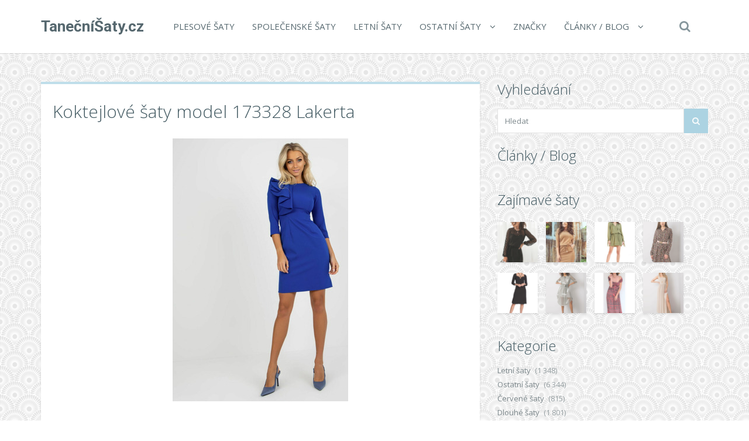

--- FILE ---
content_type: text/html; charset=UTF-8
request_url: https://www.tanecnisaty.cz/koktejlove-saty-model-173328-lakerta/
body_size: 21935
content:
<!DOCTYPE html>
<!--[if IE 7]>
<html class="ie ie7" lang="cs">
<![endif]-->
<!--[if IE 8]>
<html class="ie ie8" lang="cs">
<![endif]-->
<!--[if !(IE 7) | !(IE 8)  ]><!-->
<html lang="cs">
<!--<![endif]-->

<head>
  <meta charset="UTF-8">
  <meta http-equiv="X-UA-Compatible" content="IE=edge">
  <meta name="viewport" content="width=device-width, initial-scale=1">

    <link rel="shortcut icon" href="https://www.tanecnisaty.cz/wp-content/themes/wp-zefir/img/favicon.png">
  <link rel="profile" href="https://gmpg.org/xfn/11" />
  <link rel="pingback" href="https://www.tanecnisaty.cz/xmlrpc.php" />

  <!--[if lt IE 9]>
  <script src="https://www.tanecnisaty.cz/wp-content/themes/wp-zefir/js/html5shiv.min.js"></script>
  <script src="https://www.tanecnisaty.cz/wp-content/themes/wp-zefir/js/respond.min.js"></script>
  <![endif]-->

  <title>Koktejlové šaty model 173328 Lakerta &#8211; TanečníŠaty.cz</title>
<link rel='dns-prefetch' href='//www.googletagmanager.com' />
<link rel='dns-prefetch' href='//fonts.googleapis.com' />
<link rel='dns-prefetch' href='//s.w.org' />
<link rel="alternate" type="application/rss+xml" title="TanečníŠaty.cz &raquo; RSS zdroj" href="https://www.tanecnisaty.cz/feed/" />
<link rel="alternate" type="application/rss+xml" title="TanečníŠaty.cz &raquo; RSS komentářů" href="https://www.tanecnisaty.cz/comments/feed/" />
		<script type="text/javascript">
			window._wpemojiSettings = {"baseUrl":"https:\/\/s.w.org\/images\/core\/emoji\/13.0.0\/72x72\/","ext":".png","svgUrl":"https:\/\/s.w.org\/images\/core\/emoji\/13.0.0\/svg\/","svgExt":".svg","source":{"concatemoji":"https:\/\/www.tanecnisaty.cz\/wp-includes\/js\/wp-emoji-release.min.js?ver=5.5.13"}};
			!function(e,a,t){var n,r,o,i=a.createElement("canvas"),p=i.getContext&&i.getContext("2d");function s(e,t){var a=String.fromCharCode;p.clearRect(0,0,i.width,i.height),p.fillText(a.apply(this,e),0,0);e=i.toDataURL();return p.clearRect(0,0,i.width,i.height),p.fillText(a.apply(this,t),0,0),e===i.toDataURL()}function c(e){var t=a.createElement("script");t.src=e,t.defer=t.type="text/javascript",a.getElementsByTagName("head")[0].appendChild(t)}for(o=Array("flag","emoji"),t.supports={everything:!0,everythingExceptFlag:!0},r=0;r<o.length;r++)t.supports[o[r]]=function(e){if(!p||!p.fillText)return!1;switch(p.textBaseline="top",p.font="600 32px Arial",e){case"flag":return s([127987,65039,8205,9895,65039],[127987,65039,8203,9895,65039])?!1:!s([55356,56826,55356,56819],[55356,56826,8203,55356,56819])&&!s([55356,57332,56128,56423,56128,56418,56128,56421,56128,56430,56128,56423,56128,56447],[55356,57332,8203,56128,56423,8203,56128,56418,8203,56128,56421,8203,56128,56430,8203,56128,56423,8203,56128,56447]);case"emoji":return!s([55357,56424,8205,55356,57212],[55357,56424,8203,55356,57212])}return!1}(o[r]),t.supports.everything=t.supports.everything&&t.supports[o[r]],"flag"!==o[r]&&(t.supports.everythingExceptFlag=t.supports.everythingExceptFlag&&t.supports[o[r]]);t.supports.everythingExceptFlag=t.supports.everythingExceptFlag&&!t.supports.flag,t.DOMReady=!1,t.readyCallback=function(){t.DOMReady=!0},t.supports.everything||(n=function(){t.readyCallback()},a.addEventListener?(a.addEventListener("DOMContentLoaded",n,!1),e.addEventListener("load",n,!1)):(e.attachEvent("onload",n),a.attachEvent("onreadystatechange",function(){"complete"===a.readyState&&t.readyCallback()})),(n=t.source||{}).concatemoji?c(n.concatemoji):n.wpemoji&&n.twemoji&&(c(n.twemoji),c(n.wpemoji)))}(window,document,window._wpemojiSettings);
		</script>
		<style type="text/css">
img.wp-smiley,
img.emoji {
	display: inline !important;
	border: none !important;
	box-shadow: none !important;
	height: 1em !important;
	width: 1em !important;
	margin: 0 .07em !important;
	vertical-align: -0.1em !important;
	background: none !important;
	padding: 0 !important;
}
</style>
	<link rel='stylesheet' id='wp-block-library-css'  href='https://www.tanecnisaty.cz/wp-includes/css/dist/block-library/style.min.css?ver=5.5.13' type='text/css' media='all' />
<link rel='stylesheet' id='super-rss-reader-css'  href='https://www.tanecnisaty.cz/wp-content/plugins/super-rss-reader/public/css/style.min.css?ver=5.3' type='text/css' media='all' />
<link rel='stylesheet' id='zefir-sc-main-style-css'  href='https://www.tanecnisaty.cz/wp-content/plugins/zefir-shortcodes/css/shortcodes_style.css?ver=5.5.13' type='text/css' media='all' />
<link rel='stylesheet' id='bwp-zefir-google-fonts-css'  href='https://fonts.googleapis.com/css?family=Roboto%3A300%2C300italic%2C400%2C400italic%2C600%2C600italic%2C700%2C700italic%7COpen+Sans%3A300%2C300italic%2C400%2C400italic%2C600%2C600italic%2C700%2C700italic%7CLora%3A300%2C300italic%2C400%2C400italic%2C600%2C600italic%2C700%2C700italic&#038;subset=latin%2Clatin-ext&#038;ver=3.0.1' type='text/css' media='all' />
<link rel='stylesheet' id='bootstrap-css'  href='https://www.tanecnisaty.cz/wp-content/themes/wp-zefir/css/bootstrap.min.css?ver=3.3.6' type='text/css' media='all' />
<link rel='stylesheet' id='font-awesome-css'  href='https://www.tanecnisaty.cz/wp-content/themes/wp-zefir/css/font-awesome.min.css?ver=4.5.0' type='text/css' media='all' />
<link rel='stylesheet' id='prettyphoto-css'  href='https://www.tanecnisaty.cz/wp-content/themes/wp-zefir/css/prettyPhoto.css?ver=3.1.6' type='text/css' media='all' />
<link rel='stylesheet' id='owl-carousel-css'  href='https://www.tanecnisaty.cz/wp-content/themes/wp-zefir/assets/owl-carousel/owl.carousel.css?ver=1.3.3' type='text/css' media='all' />
<link rel='stylesheet' id='owl-theme-css'  href='https://www.tanecnisaty.cz/wp-content/themes/wp-zefir/assets/owl-carousel/owl.theme.css?ver=1.3.3' type='text/css' media='all' />
<link rel='stylesheet' id='bwp-zefir-mightyslider-css'  href='https://www.tanecnisaty.cz/wp-content/themes/wp-zefir/css/mightyslider.css?ver=2.1.3' type='text/css' media='all' />
<link rel='stylesheet' id='bwp-zefir-style-css'  href='https://www.tanecnisaty.cz/wp-content/themes/wp-zefir/style.css?ver=3.0.1' type='text/css' media='all' />
<style id='bwp-zefir-style-inline-css' type='text/css'>

      ul.sf-menu a,
      ul.responsive-nav li a {
        font-size: 15px; font-weight: 400; font-style: normal;
      }
      ul.sf-menu a,
      ul.responsive-nav li a {
        text-transform: uppercase;
      }
      ul.sf-menu ul,
      .dropdown-search {
        border-top-color: #eff3f4;
      }
      ul.sf-menu ul li a {
        border-top: 1px solid #eff3f4;
      }
      ul.sf-menu ul li a { font-size: 15px; font-weight: 400; font-style: normal; }
      ul.sf-menu ul li a { text-transform: uppercase; }
        .logo { font-size: 26px; font-weight: bold; font-style: normal; }
        .logo { font-family: Roboto, sans-serif; }
        .logo { text-transform: none; }
      #main-slider {
        height: 400px;
      }
      @media (max-width: 992px) {
        #main-slider {
          height: 350px;
        }
      }
      @media (max-width: 768px) {
        #main-slider {
          height: 300px;
        }
      }
        body {
          background: url(https://www.pradlospodni.eu/wp-content/themes/wp-zefir/img/bg/bg39.png) fixed;
        }
      body,
      .bsc-nav-tabs li a,
      .bsc-accordion-heading .bsc-accordion-title a,
      .content-none-404 p,
      .page-404-container .archives-list li,
      .no-results-content {
        font-size: 13px;
      }
      body,
      .no-results-content {
        color: #777777;
      }
      .post-content,
      .content,
      .about-author-desc,
      .comment-content,
      .no-results-content,
      .content-none-404 p,
      .bsc-nav-tabs li a,
      .bsc-accordion-heading .bsc-accordion-title a { font-weight: 400; font-style: normal; }
      body,
      #main-slider .main-slider-caption p,
      .meta,
      .post-content,
      .no-results-content,
      .pagination li a,
      .pagination li.current span,
      .standard-wp-pagination a,
      .load-more-button,
      .loading-posts,
      .load-more-done,
      .content,
      ul.single-meta-inf li,
      .post-comments-wrap,
      .category-description,
      .archive-section-title a,
      .content-none-404 p,
      .widget,
      .bird-widget-content,
      .tooltip-inner,
      .copyright-inf,
      .about-author-desc-wrap h3,
      .bsc-accordion-heading .bsc-accordion-title a,
      #searchform .search-field {
        font-family: Open Sans, sans-serif;
      }
      ul.sf-menu a,
      .dropdown-search #searchform .search-field,
      ul.responsive-nav li a {
        font-family: Open Sans, sans-serif;
      }
      h1, h2, h3, h4, h5, h6,
      .h1, .h2, .h3, .h4, .h5, .h6,
      #main-slider .main-slider-caption h2,
      #main-slider .mS-rwd-caption h2,
      .post-title,
      #no-results-wrap h2,
      .static-page-title,
      .single-title,
      h3.comment-reply-title,
      h3.comments-title,
      .page-title,
      .archives-content h2,
      .widget-title,
      .bird-widget-content h4,
      .related-posts-title,
      .related-post-title {
        font-family: Open Sans, sans-serif;
      }
      .quote-content,
      blockquote,
      blockquote p {
        font-family: Lora, serif;
      }
      .content h1,
      .comment-content h1,
      .post-content h1 {
        font-size: 36px;
        color: #445B63;
        font-weight: 400; font-style: normal;
      }
      .content h2,
      .comment-content h2,
      .post-content h2 {
        font-size: 30px;
        color: #445B63;
        font-weight: 400; font-style: normal;
      }
      .content h3,
      .comment-content h3,
      .post-content h3 {
        font-size: 24px;
        color: #445B63;
        font-weight: 400; font-style: normal;
      }
      .content h4,
      .comment-content h4,
      .post-content h4 {
        font-size: 16px;
        color: #445B63;
        font-weight: 400; font-style: normal;
      }
      .content h5,
      .comment-content h5,
      .post-content h5 {
        font-size: 14px;
        color: #445B63;
        font-weight: 400; font-style: normal;
      }
      .content h6,
      .comment-content h6,
      .post-content h6 {
        font-size: 12px;
        color: #445B63;
        font-weight: 400; font-style: normal;
      }
      .copyright-inf { font-size: 13px; font-weight: 400; font-style: normal; }
.widget_recent_entries .wp-post-image {
    float: left;
    margin: 0 5px 0 0;
}

.widget_recent_entries h2 {
    clear: both;
    margin: 15px 0;
}

.podprsenky-velikosti {
    font-size: 11px;
}

table.podprsenky-velikosti td {
    padding: 5px;
    text-align: center;
}

table.podprsenky-velikosti td:first-child {
    font-weight: bold;
}

.podprsenky-velikosti thead td {
    font-weight: bold;
    background-color: #EEE;
}

.category-description, .tag-description {
    max-width: 100%;
}
</style>
<script type='text/javascript' src='https://www.tanecnisaty.cz/wp-includes/js/jquery/jquery.js?ver=1.12.4-wp' id='jquery-core-js'></script>
<script type='text/javascript' src='https://www.tanecnisaty.cz/wp-content/plugins/super-rss-reader/public/js/jquery.easy-ticker.min.js?ver=5.3' id='jquery-easy-ticker-js'></script>
<script type='text/javascript' src='https://www.tanecnisaty.cz/wp-content/plugins/super-rss-reader/public/js/script.min.js?ver=5.3' id='super-rss-reader-js'></script>

<!-- Google tag (gtag.js) snippet added by Site Kit -->
<!-- Google Analytics snippet added by Site Kit -->
<script type='text/javascript' src='https://www.googletagmanager.com/gtag/js?id=GT-PLW5CCW' id='google_gtagjs-js' async></script>
<script type='text/javascript' id='google_gtagjs-js-after'>
window.dataLayer = window.dataLayer || [];function gtag(){dataLayer.push(arguments);}
gtag("set","linker",{"domains":["www.tanecnisaty.cz"]});
gtag("js", new Date());
gtag("set", "developer_id.dZTNiMT", true);
gtag("config", "GT-PLW5CCW");
 window._googlesitekit = window._googlesitekit || {}; window._googlesitekit.throttledEvents = []; window._googlesitekit.gtagEvent = (name, data) => { var key = JSON.stringify( { name, data } ); if ( !! window._googlesitekit.throttledEvents[ key ] ) { return; } window._googlesitekit.throttledEvents[ key ] = true; setTimeout( () => { delete window._googlesitekit.throttledEvents[ key ]; }, 5 ); gtag( "event", name, { ...data, event_source: "site-kit" } ); }; 
</script>
<link rel="https://api.w.org/" href="https://www.tanecnisaty.cz/wp-json/" /><link rel="alternate" type="application/json" href="https://www.tanecnisaty.cz/wp-json/wp/v2/posts/163644" /><link rel="EditURI" type="application/rsd+xml" title="RSD" href="https://www.tanecnisaty.cz/xmlrpc.php?rsd" />
<link rel="wlwmanifest" type="application/wlwmanifest+xml" href="https://www.tanecnisaty.cz/wp-includes/wlwmanifest.xml" /> 
<link rel='prev' title='Večerní šaty model 173655 Top Secret' href='https://www.tanecnisaty.cz/vecerni-saty-model-173655-top-secret/' />
<link rel='next' title='Společenské šaty  model 173654 Top Secret' href='https://www.tanecnisaty.cz/spolecenske-saty-model-173654-top-secret/' />
<meta name="generator" content="WordPress 5.5.13" />
<link rel="canonical" href="https://www.tanecnisaty.cz/koktejlove-saty-model-173328-lakerta/" />
<link rel='shortlink' href='https://www.tanecnisaty.cz/?p=163644' />
<link rel="alternate" type="application/json+oembed" href="https://www.tanecnisaty.cz/wp-json/oembed/1.0/embed?url=https%3A%2F%2Fwww.tanecnisaty.cz%2Fkoktejlove-saty-model-173328-lakerta%2F" />
<link rel="alternate" type="text/xml+oembed" href="https://www.tanecnisaty.cz/wp-json/oembed/1.0/embed?url=https%3A%2F%2Fwww.tanecnisaty.cz%2Fkoktejlove-saty-model-173328-lakerta%2F&#038;format=xml" />
<meta name="generator" content="Site Kit by Google 1.163.0" /><style type="text/css">.recentcomments a{display:inline !important;padding:0 !important;margin:0 !important;}</style></head>

<body data-rsssl=1 class="post-template-default single single-post postid-163644 single-format-standard">

<!-- main navigation -->
<header id="main-navigation-wrap">
  <div class="navbar main-navigation" role="navigation">
    <div class="container">

      <!-- logo + collapse button -->
      <div class="navbar-header">
        <button type="button" class="navbar-toggle main-nav-collapse-btn" data-toggle="collapse" data-target="#main-navigation-collapse">
          <i class="fa fa-bars"></i>
        </button>
        <a href="https://www.tanecnisaty.cz/" rel="home" class="logo"><span>TanečníŠaty.cz</span></a>      </div>
      <!-- end logo + collapse button -->

      <!-- menu and search form -->
      <div id="main-navigation-collapse" class="collapse navbar-collapse">

        <nav class="menu-hlavni-menu-container"><ul id="menu-hlavni-menu" class="nav navbar-nav responsive-nav hidden-md hidden-lg"><li id="menu-item-79" class="menu-item menu-item-type-taxonomy menu-item-object-category menu-item-79"><a href="https://www.tanecnisaty.cz/c/plesove-saty/">Plesové šaty</a></li>
<li id="menu-item-80" class="menu-item menu-item-type-taxonomy menu-item-object-category current-post-ancestor current-menu-parent current-post-parent menu-item-80"><a href="https://www.tanecnisaty.cz/c/spolecenske-saty/">Společenské šaty</a></li>
<li id="menu-item-81" class="menu-item menu-item-type-taxonomy menu-item-object-category menu-item-81"><a href="https://www.tanecnisaty.cz/c/letni-saty/">Letní šaty</a></li>
<li id="menu-item-82" class="menu-item menu-item-type-taxonomy menu-item-object-category current-post-ancestor menu-item-has-children menu-item-82"><a href="https://www.tanecnisaty.cz/c/saty/">Ostatní šaty</a>
<ul class="sub-menu">
	<li id="menu-item-83" class="menu-item menu-item-type-taxonomy menu-item-object-category menu-item-83"><a href="https://www.tanecnisaty.cz/c/saty/cervene-saty/">Červené šaty</a></li>
	<li id="menu-item-84" class="menu-item menu-item-type-taxonomy menu-item-object-category menu-item-84"><a href="https://www.tanecnisaty.cz/c/saty/dlouhe-saty/">Dlouhé šaty</a></li>
	<li id="menu-item-85" class="menu-item menu-item-type-taxonomy menu-item-object-category menu-item-85"><a href="https://www.tanecnisaty.cz/c/saty/krajkove-saty/">Krajkové šaty</a></li>
	<li id="menu-item-86" class="menu-item menu-item-type-taxonomy menu-item-object-category menu-item-86"><a href="https://www.tanecnisaty.cz/c/saty/kratke-saty/">Krátké šaty</a></li>
	<li id="menu-item-10316" class="menu-item menu-item-type-taxonomy menu-item-object-category current-post-ancestor current-menu-parent current-post-parent menu-item-10316"><a href="https://www.tanecnisaty.cz/c/saty/maturitni-saty/">Maturitní šaty</a></li>
	<li id="menu-item-87" class="menu-item menu-item-type-taxonomy menu-item-object-category menu-item-87"><a href="https://www.tanecnisaty.cz/c/saty/pruhledne-saty/">Průhledné šaty</a></li>
	<li id="menu-item-88" class="menu-item menu-item-type-taxonomy menu-item-object-category menu-item-88"><a href="https://www.tanecnisaty.cz/c/saty/sportovni-saty/">Sportovní šaty</a></li>
	<li id="menu-item-10317" class="menu-item menu-item-type-taxonomy menu-item-object-category menu-item-10317"><a href="https://www.tanecnisaty.cz/c/saty/tanecni-saty/">Taneční šaty</a></li>
	<li id="menu-item-89" class="menu-item menu-item-type-taxonomy menu-item-object-category menu-item-89"><a href="https://www.tanecnisaty.cz/c/saty/upletove-saty/">Úpletové šaty</a></li>
	<li id="menu-item-90" class="menu-item menu-item-type-taxonomy menu-item-object-category menu-item-90"><a href="https://www.tanecnisaty.cz/c/saty/vecerni-saty/">Večerní šaty</a></li>
</ul>
</li>
<li id="menu-item-9615" class="menu-item menu-item-type-post_type menu-item-object-page menu-item-9615"><a href="https://www.tanecnisaty.cz/znacky/">Značky</a></li>
<li id="menu-item-9617" class="menu-item menu-item-type-post_type menu-item-object-page menu-item-has-children menu-item-9617"><a href="https://www.tanecnisaty.cz/clanky/">Články / Blog</a>
<ul class="sub-menu">
	<li id="menu-item-9616" class="menu-item menu-item-type-post_type menu-item-object-page menu-item-9616"><a href="https://www.tanecnisaty.cz/odkazy/">Zajímavé odkazy</a></li>
</ul>
</li>
</ul></nav><nav class="menu-hlavni-menu-container"><ul id="menu-hlavni-menu-1" class="sf-menu hidden-sm hidden-xs"><li class="menu-item menu-item-type-taxonomy menu-item-object-category menu-item-79"><a href="https://www.tanecnisaty.cz/c/plesove-saty/">Plesové šaty</a></li>
<li class="menu-item menu-item-type-taxonomy menu-item-object-category current-post-ancestor current-menu-parent current-post-parent menu-item-80"><a href="https://www.tanecnisaty.cz/c/spolecenske-saty/">Společenské šaty</a></li>
<li class="menu-item menu-item-type-taxonomy menu-item-object-category menu-item-81"><a href="https://www.tanecnisaty.cz/c/letni-saty/">Letní šaty</a></li>
<li class="menu-item menu-item-type-taxonomy menu-item-object-category current-post-ancestor menu-item-has-children menu-item-82"><a href="https://www.tanecnisaty.cz/c/saty/">Ostatní šaty</a>
<ul class="sub-menu">
	<li class="menu-item menu-item-type-taxonomy menu-item-object-category menu-item-83"><a href="https://www.tanecnisaty.cz/c/saty/cervene-saty/">Červené šaty</a></li>
	<li class="menu-item menu-item-type-taxonomy menu-item-object-category menu-item-84"><a href="https://www.tanecnisaty.cz/c/saty/dlouhe-saty/">Dlouhé šaty</a></li>
	<li class="menu-item menu-item-type-taxonomy menu-item-object-category menu-item-85"><a href="https://www.tanecnisaty.cz/c/saty/krajkove-saty/">Krajkové šaty</a></li>
	<li class="menu-item menu-item-type-taxonomy menu-item-object-category menu-item-86"><a href="https://www.tanecnisaty.cz/c/saty/kratke-saty/">Krátké šaty</a></li>
	<li class="menu-item menu-item-type-taxonomy menu-item-object-category current-post-ancestor current-menu-parent current-post-parent menu-item-10316"><a href="https://www.tanecnisaty.cz/c/saty/maturitni-saty/">Maturitní šaty</a></li>
	<li class="menu-item menu-item-type-taxonomy menu-item-object-category menu-item-87"><a href="https://www.tanecnisaty.cz/c/saty/pruhledne-saty/">Průhledné šaty</a></li>
	<li class="menu-item menu-item-type-taxonomy menu-item-object-category menu-item-88"><a href="https://www.tanecnisaty.cz/c/saty/sportovni-saty/">Sportovní šaty</a></li>
	<li class="menu-item menu-item-type-taxonomy menu-item-object-category menu-item-10317"><a href="https://www.tanecnisaty.cz/c/saty/tanecni-saty/">Taneční šaty</a></li>
	<li class="menu-item menu-item-type-taxonomy menu-item-object-category menu-item-89"><a href="https://www.tanecnisaty.cz/c/saty/upletove-saty/">Úpletové šaty</a></li>
	<li class="menu-item menu-item-type-taxonomy menu-item-object-category menu-item-90"><a href="https://www.tanecnisaty.cz/c/saty/vecerni-saty/">Večerní šaty</a></li>
</ul>
</li>
<li class="menu-item menu-item-type-post_type menu-item-object-page menu-item-9615"><a href="https://www.tanecnisaty.cz/znacky/">Značky</a></li>
<li class="menu-item menu-item-type-post_type menu-item-object-page menu-item-has-children menu-item-9617"><a href="https://www.tanecnisaty.cz/clanky/">Články / Blog</a>
<ul class="sub-menu">
	<li class="menu-item menu-item-type-post_type menu-item-object-page menu-item-9616"><a href="https://www.tanecnisaty.cz/odkazy/">Zajímavé odkazy</a></li>
</ul>
</li>
</ul></nav>
                  <!-- start dropdown search -->
          <div class="drop-search-wrap navbar-right">
            <a href="#" class="search-icon"><i class="fa fa-search"></i></a>
            <div class="dropdown-search search-hidden">
              <form id="searchform" role="search" method="get" action="https://www.tanecnisaty.cz/">
                <input type="text" name="s" id="s" class="search-field form-control" placeholder="Hledat">
              </form>
            </div>
          </div>
          <!-- end dropdown search -->
        
      </div>
      <!-- end menu + search form -->

    </div>
  </div>
</header>
<!-- end main navigation -->

<!-- single post page -->
<div id="single-wrap">
  <div class="container">
    <div class="row">

      <!-- single container -->
            <div class="col-md-8" role="main">
      
      
                <div class="single-container hentry " style="border-top: 4px solid #bfdeea;">

          
          <!-- title -->
          <div class="single-title-wrap">
            <h1 class="single-title entry-title">Koktejlové šaty model 173328 Lakerta</h1>
          </div>
          <!-- end title -->

          
              <!-- product -->
              <figure class="product-thumb">
                <a href="https://ehub.cz/system/scripts/click.php?a_aid=fef3cb53&a_bid=0000712B&data1=tanecnisaty.cz&desturl=https%3A%2F%2Fwww.luxusnipradlo.cz%2Fkoktejlove-saty-model-173328-lakerta" title="Koktejlové šaty model 173328 Lakerta" rel="nofollow">
                  <img width="300" height="450" src="https://www.tanecnisaty.cz/wp-content/uploads/2022/12/a7114fdce16e2c92e699a0aed64b49d8.jpg" class="attachment-single-post-thumb size-single-post-thumb wp-post-image" alt="" loading="lazy" srcset="https://www.tanecnisaty.cz/wp-content/uploads/2022/12/a7114fdce16e2c92e699a0aed64b49d8.jpg 300w, https://www.tanecnisaty.cz/wp-content/uploads/2022/12/a7114fdce16e2c92e699a0aed64b49d8-200x300.jpg 200w, https://www.tanecnisaty.cz/wp-content/uploads/2022/12/a7114fdce16e2c92e699a0aed64b49d8-100x150.jpg 100w" sizes="(max-width: 300px) 100vw, 300px" />                </a>
                              </figure>
              <!-- end product -->

              
          
          <!-- start content -->
          <div class="content clearfix">
            <center><p><a href='https://ehub.cz/system/scripts/click.php?a_aid=fef3cb53&a_bid=0000712B&data1=tanecnisaty.cz&desturl=https%3A%2F%2Fwww.luxusnipradlo.cz%2Fkoktejlove-saty-model-173328-lakerta' title='Koktejlové šaty model 173328 Lakerta'  rel="nofollow"></a></p></center><p>Přiléhavé koktejlové šaty s 3/4 rukávy. Šaty se zapínají na krytý zip. Ozdobný volán na rameni. Ideální pro mnoho příležitostí.  			Bavlna  65 %...</p><center><p><a class='' href='https://ehub.cz/system/scripts/click.php?a_aid=fef3cb53&a_bid=0000712B&data1=tanecnisaty.cz&desturl=https%3A%2F%2Fwww.luxusnipradlo.cz%2Fkoktejlove-saty-model-173328-lakerta'  rel="nofollow"><img src='https://www.tanecnisaty.cz/wp-content/themes/wp-zefir/img/btn/btn-saty.png' alt='Koktejlové šaty model 173328 Lakerta'/></a></p></center>          </div>
          <!-- end content -->

          <!-- edit post link -->
                    <!-- end edit post link -->

          
                                                    <!-- start single meta -->
                <div class="single-meta-wrap">
                  <ul class="list-unstyled single-meta-inf meta clearfix">
                                                                                  <li><i class="fa fa-bookmark-o"></i><a href="https://www.tanecnisaty.cz/c/saty/maturitni-saty/" rel="category tag">Maturitní šaty</a>, <a href="https://www.tanecnisaty.cz/c/spolecenske-saty/" rel="category tag">Společenské šaty</a></li>
                                                                                      <li><i class="fa fa-tags"></i><a href="https://www.tanecnisaty.cz/t/damske-elegantni-obleceni/" rel="tag">Dámské elegantní oblečení</a>, <a href="https://www.tanecnisaty.cz/t/damske-levne-obleceni/" rel="tag">Dámské levné oblečení</a>, <a href="https://www.tanecnisaty.cz/t/damske-nadmerne-obleceni/" rel="tag">Dámské nadměrné oblečení</a>, <a href="https://www.tanecnisaty.cz/t/damske-obleceni/" rel="tag">Dámské oblečení</a>, <a href="https://www.tanecnisaty.cz/t/damske-obleceni-akce/" rel="tag">Dámské oblečení akce</a>, <a href="https://www.tanecnisaty.cz/t/damske-obleceni-e-shop/" rel="tag">Dámské oblečení e-shop</a>, <a href="https://www.tanecnisaty.cz/t/damske-obleceni-levne/" rel="tag">Dámské oblečení levně</a>, <a href="https://www.tanecnisaty.cz/t/damske-obleceni-nadmerne-velikosti/" rel="tag">Dámské oblečení nadměrné velikosti</a>, <a href="https://www.tanecnisaty.cz/t/damske-obleceni-online/" rel="tag">Dámské oblečení online</a>, <a href="https://www.tanecnisaty.cz/t/damske-obleceni-pro-baculky/" rel="tag">Dámské oblečení pro baculky</a>, <a href="https://www.tanecnisaty.cz/t/damske-obleceni-pro-plnostihle/" rel="tag">Dámské oblečení pro plnoštíhlé</a>, <a href="https://www.tanecnisaty.cz/t/damske-obleceni-sleva/" rel="tag">Dámské oblečení sleva</a>, <a href="https://www.tanecnisaty.cz/t/damske-obleceni-slevy/" rel="tag">Dámské oblečení slevy</a>, <a href="https://www.tanecnisaty.cz/t/damske-obleceni-vyprodej/" rel="tag">Dámské oblečení výprodej</a>, <a href="https://www.tanecnisaty.cz/t/damske-obleceni-xxl-levne/" rel="tag">Dámské oblečení xxl levné</a>, <a href="https://www.tanecnisaty.cz/t/damske-saty-akce/" rel="tag">Dámské šaty akce</a>, <a href="https://www.tanecnisaty.cz/t/damske-saty-levne/" rel="tag">Dámské šaty levně</a>, <a href="https://www.tanecnisaty.cz/t/damske-saty-na-svatbu/" rel="tag">Dámské šaty na svatbu</a>, <a href="https://www.tanecnisaty.cz/t/damske-saty-pro-plnostihle/" rel="tag">Dámské šaty pro plnoštíhlé</a>, <a href="https://www.tanecnisaty.cz/t/damske-saty-sleva/" rel="tag">Dámské šaty sleva</a>, <a href="https://www.tanecnisaty.cz/t/damske-saty-spolecenske/" rel="tag">Dámské šaty společenské</a>, <a href="https://www.tanecnisaty.cz/t/damske-saty-vyprodej/" rel="tag">Dámské šaty výprodej</a>, <a href="https://www.tanecnisaty.cz/t/damske-spolecenske-saty/" rel="tag">Dámské společenské šaty</a>, <a href="https://www.tanecnisaty.cz/t/damske-znackove-obleceni/" rel="tag">Dámské značkové oblečení</a>, <a href="https://www.tanecnisaty.cz/t/divci-spolecenske-svatecni-saty/" rel="tag">Dívčí společenské sváteční šaty</a>, <a href="https://www.tanecnisaty.cz/t/eshop-obleceni-damske/" rel="tag">Eshop oblečení dámské</a>, <a href="https://www.tanecnisaty.cz/t/koktejlove-saty/" rel="tag">Koktejlové šaty</a>, <a href="https://www.tanecnisaty.cz/t/koktejlove-saty-akce/" rel="tag">Koktejlové šaty akce</a>, <a href="https://www.tanecnisaty.cz/t/koktejlove-saty-levne/" rel="tag">Koktejlové šaty levně</a>, <a href="https://www.tanecnisaty.cz/t/koktejlove-saty-pro-plnostihle/" rel="tag">Koktejlové šaty pro plnoštíhlé</a>, <a href="https://www.tanecnisaty.cz/t/koktejlove-saty-sleva/" rel="tag">Koktejlové šaty sleva</a>, <a href="https://www.tanecnisaty.cz/t/koktejlove-saty-vyprodej/" rel="tag">Koktejlové šaty výprodej</a>, <a href="https://www.tanecnisaty.cz/t/krasne-saty/" rel="tag">Krásné šaty</a>, <a href="https://www.tanecnisaty.cz/t/krasne-saty-do-spolecnosti/" rel="tag">Krásné šaty do společnosti</a>, <a href="https://www.tanecnisaty.cz/t/letni-spolecenske-saty/" rel="tag">Letní společenské šaty</a>, <a href="https://www.tanecnisaty.cz/t/levne-damske-obleceni/" rel="tag">Levné dámské oblečení</a>, <a href="https://www.tanecnisaty.cz/t/levne-damske-znackove-obleceni/" rel="tag">Levné dámské značkové oblečení</a>, <a href="https://www.tanecnisaty.cz/t/levne-koktejlove-saty/" rel="tag">Levné koktejlové šaty</a>, <a href="https://www.tanecnisaty.cz/t/levne-obleceni/" rel="tag">Levné oblečení</a>, <a href="https://www.tanecnisaty.cz/t/levne-obleceni-damske/" rel="tag">Levné oblečení dámské</a>, <a href="https://www.tanecnisaty.cz/t/levne-obleceni-pro-tehotne/" rel="tag">Levné oblečení pro těhotné</a>, <a href="https://www.tanecnisaty.cz/t/levne-obleceni-xxl/" rel="tag">Levné oblečení xxl</a>, <a href="https://www.tanecnisaty.cz/t/levne-saty/" rel="tag">Levné šaty</a>, <a href="https://www.tanecnisaty.cz/t/levne-saty-vyprodej/" rel="tag">Levné šaty výprodej</a>, <a href="https://www.tanecnisaty.cz/t/levne-saty-vyprodej-slevy/" rel="tag">Levné šaty výprodej slevy</a>, <a href="https://www.tanecnisaty.cz/t/levne-spolecenske-saty/" rel="tag">Levné společenské šaty</a>, <a href="https://www.tanecnisaty.cz/t/levne-spolecenske-saty-pro-plnostihle/" rel="tag">Levné společenské šaty pro plnoštíhlé</a>, <a href="https://www.tanecnisaty.cz/t/levne-tehotenske-obleceni/" rel="tag">Levné těhotenské oblečení</a>, <a href="https://www.tanecnisaty.cz/t/levne-znackove-obleceni/" rel="tag">Levné značkové oblečení</a>, <a href="https://www.tanecnisaty.cz/t/luxusni-koktejlove-saty/" rel="tag">Luxusní koktejlové šaty</a>, <a href="https://www.tanecnisaty.cz/t/luxusni-obleceni/" rel="tag">Luxusní oblečení</a>, <a href="https://www.tanecnisaty.cz/t/luxusni-saty-a-kostymy-spolecenske/" rel="tag">Luxusní šaty a kostýmy společenské</a>, <a href="https://www.tanecnisaty.cz/t/luxusni-saty-pro-plnostihle/" rel="tag">Luxusní šaty pro plnostihlé</a>, <a href="https://www.tanecnisaty.cz/t/luxusni-spolecenske-saty/" rel="tag">Luxusní společenské šaty</a>, <a href="https://www.tanecnisaty.cz/t/luxusni-znackove-spolecenske-saty/" rel="tag">Luxusní značkové společenské šaty</a>, <a href="https://www.tanecnisaty.cz/t/male-spolecenske-saty/" rel="tag">Malé společenské šaty</a>, <a href="https://www.tanecnisaty.cz/t/moderni-saty-do-spolecnosti/" rel="tag">Moderní šaty do společnosti</a>, <a href="https://www.tanecnisaty.cz/t/nejlevnejsi-damske-obleceni/" rel="tag">Nejlevnější dámské oblečení</a>, <a href="https://www.tanecnisaty.cz/t/nejlevnejsi-saty/" rel="tag">Nejlevnější šaty</a>, <a href="https://www.tanecnisaty.cz/t/nejlevnejsi-spolecenske-saty/" rel="tag">Nejlevnější společenské šaty</a>, <a href="https://www.tanecnisaty.cz/t/obleceni-damske/" rel="tag">Oblečení dámské</a>, <a href="https://www.tanecnisaty.cz/t/obleceni-pro-baculky/" rel="tag">Oblečení pro baculky</a>, <a href="https://www.tanecnisaty.cz/t/obleceni-xxl/" rel="tag">Oblečení xxl</a>, <a href="https://www.tanecnisaty.cz/t/prodej-damskeho-obleceni/" rel="tag">Prodej dámského oblečení</a>, <a href="https://www.tanecnisaty.cz/t/propinaci-saty-na-zip/" rel="tag">Propínací šaty na zip</a>, <a href="https://www.tanecnisaty.cz/t/retro-obleceni-sportovni/" rel="tag">Retro oblečení sportovní</a>, <a href="https://www.tanecnisaty.cz/t/retro-spolecenske-saty/" rel="tag">Retro společenské šaty</a>, <a href="https://www.tanecnisaty.cz/t/saty-damske/" rel="tag">Šaty dámské</a>, <a href="https://www.tanecnisaty.cz/t/saty-do-spolecnosti/" rel="tag">Šaty do společnosti</a>, <a href="https://www.tanecnisaty.cz/t/saty-do-spolecnosti-koktejlky/" rel="tag">Šaty do společnosti koktejlky</a>, <a href="https://www.tanecnisaty.cz/t/saty-koktejlky/" rel="tag">Šaty koktejlky</a>, <a href="https://www.tanecnisaty.cz/t/saty-koktejlove/" rel="tag">Šaty koktejlové</a>, <a href="https://www.tanecnisaty.cz/t/saty-levne/" rel="tag">Šaty levné</a>, <a href="https://www.tanecnisaty.cz/t/saty-spolecenske/" rel="tag">Šaty společenské</a>, <a href="https://www.tanecnisaty.cz/t/saty-vyprodej/" rel="tag">Šaty výprodej</a>, <a href="https://www.tanecnisaty.cz/t/sexy-spolecenske-saty/" rel="tag">Sexy společenské šaty</a>, <a href="https://www.tanecnisaty.cz/t/slevy-damske-obleceni/" rel="tag">Slevy dámské oblečení</a>, <a href="https://www.tanecnisaty.cz/t/slevy-damskeho-obleceni/" rel="tag">Slevy dámského oblečení</a>, <a href="https://www.tanecnisaty.cz/t/spolecenske-a-plesove-saty/" rel="tag">Společenské a plesové šaty</a>, <a href="https://www.tanecnisaty.cz/t/spolecenske-damske-saty/" rel="tag">Společenské dámské šaty</a>, <a href="https://www.tanecnisaty.cz/t/spolecenske-koktejlove-saty/" rel="tag">Společenské koktejlové šaty</a>, <a href="https://www.tanecnisaty.cz/t/spolecenske-letni-saty/" rel="tag">Společenské letní šaty</a>, <a href="https://www.tanecnisaty.cz/t/spolecenske-plesove-saty/" rel="tag">Společenské plesové šaty</a>, <a href="https://www.tanecnisaty.cz/t/spolecenske-saty-akce/" rel="tag">Společenské šaty akce</a>, <a href="https://www.tanecnisaty.cz/t/spolecenske-saty-do-divadla/" rel="tag">Společenské šaty do divadla</a>, <a href="https://www.tanecnisaty.cz/t/spolecenske-saty-koktejlky/" rel="tag">Společenské šaty koktejlky</a>, <a href="https://www.tanecnisaty.cz/t/spolecenske-saty-levne/" rel="tag">Společenské šaty levné</a>, <a href="https://www.tanecnisaty.cz/t/spolecenske-saty-na-ples/" rel="tag">Společenské šaty na ples</a>, <a href="https://www.tanecnisaty.cz/t/spolecenske-saty-na-svatbu/" rel="tag">Společenské šaty na svatbu</a>, <a href="https://www.tanecnisaty.cz/t/spolecenske-saty-nadmerne-velikosti/" rel="tag">Společenské šaty nadměrné velikosti</a>, <a href="https://www.tanecnisaty.cz/t/spolecenske-saty-pro-plnostihle/" rel="tag">Společenské šaty pro plnoštíhlé</a>, <a href="https://www.tanecnisaty.cz/t/spolecenske-saty-pro-starsi-damy/" rel="tag">Společenské šaty pro starší dámy</a>, <a href="https://www.tanecnisaty.cz/t/spolecenske-saty-prodej/" rel="tag">Společenské šaty prodej</a>, <a href="https://www.tanecnisaty.cz/t/spolecenske-saty-s-dlouhym-rukavem/" rel="tag">Společenské šaty s dlouhým rukávem</a>, <a href="https://www.tanecnisaty.cz/t/spolecenske-saty-sleva/" rel="tag">Společenské šaty sleva</a>, <a href="https://www.tanecnisaty.cz/t/spolecenske-saty-vyprodej/" rel="tag">Společenské šaty výprodej</a>, <a href="https://www.tanecnisaty.cz/t/vyprodej-damske-obleceni/" rel="tag">Výprodej dámské oblečení</a>, <a href="https://www.tanecnisaty.cz/t/vyprodej-damskeho-obleceni/" rel="tag">Výprodej dámského oblečení</a>, <a href="https://www.tanecnisaty.cz/t/znackove-damske-obleceni-levne/" rel="tag">Značkové dámské oblečení levně</a></li>
                                                                                                                            <li class="single-share-icon">
                        <a rel="nofollow" href="#" data-share_id="163644">Share<i class="fa fa-share-alt"></i></a>
                        <span id="share-block-163644" class="share-block-wrap single-share-block-wrap share-block-hidden">
                          <ul class="list-unstyled clearfix">
                            <!-- facebook -->
                            <li class="share-facebook">
                              <a rel="nofollow" onclick="window.open('http://www.facebook.com/sharer.php?u=https://www.tanecnisaty.cz/koktejlove-saty-model-173328-lakerta/', 'Facebook', 'width=600, height=300, left='+(screen.availWidth/2-300)+', top='+(screen.availHeight/2-150)+''); return false;" href="http://www.facebook.com/sharer.php?u=https://www.tanecnisaty.cz/koktejlove-saty-model-173328-lakerta/" target="_blank">
                                <i class="fa fa-facebook"></i>
                              </a>
                            </li>
                            <!-- twitter -->
                            <li class="share-twitter">
                              <a rel="nofollow" onclick="window.open('https://twitter.com/share?text=koktejlove-saty-model-173328-lakerta&url=https://www.tanecnisaty.cz/koktejlove-saty-model-173328-lakerta/', 'Twitter', 'width=600, height=300, left='+(screen.availWidth/2-300)+', top='+(screen.availHeight/2-150)+''); return false;" href="https://twitter.com/share?text=koktejlove-saty-model-173328-lakerta&url=https://www.tanecnisaty.cz/koktejlove-saty-model-173328-lakerta/" target="_blank">
                                <i class="fa fa-twitter"></i>
                              </a>
                            </li>
                            <!-- google+ -->
                            <li class="share-google-plus">
                              <a rel="nofollow" onclick="window.open('https://plus.google.com/share?url=https://www.tanecnisaty.cz/koktejlove-saty-model-173328-lakerta/', 'Google plus', 'width=600, height=460, left='+(screen.availWidth/2-300)+', top='+(screen.availHeight/2-230)+''); return false;" href="https://plus.google.com/share?url=https://www.tanecnisaty.cz/koktejlove-saty-model-173328-lakerta/" target="_blank">
                                <i class="fa fa-google-plus"></i>
                              </a>
                            </li>
                            <!-- linkedin -->
                            <li class="share-linkedin">
                              <a rel="nofollow" onclick="window.open('http://linkedin.com/shareArticle?mini=true&title=koktejlove-saty-model-173328-lakerta&url=https://www.tanecnisaty.cz/koktejlove-saty-model-173328-lakerta/', 'Linkedin', 'width=860, height=500, left='+(screen.availWidth/2-430)+', top='+(screen.availHeight/2-250)+''); return false;" href="http://linkedin.com/shareArticle?mini=true&title=koktejlove-saty-model-173328-lakerta&url=https://www.tanecnisaty.cz/koktejlove-saty-model-173328-lakerta/" target="_blank">
                                <i class="fa fa-linkedin"></i>
                              </a>
                            </li>
                            <!-- vk -->
                            <li class="share-vk">
                              <a rel="nofollow" onclick="window.open('http://vk.com/share.php?url=https://www.tanecnisaty.cz/koktejlove-saty-model-173328-lakerta/', 'VK', 'width=600, height=300, left='+(screen.availWidth/2-300)+', top='+(screen.availHeight/2-150)+''); return false;" href="http://vk.com/share.php?url=https://www.tanecnisaty.cz/koktejlove-saty-model-173328-lakerta/" target="_blank">
                                <i class="fa fa-vk"></i>
                              </a>
                            </li>
                          </ul>
                        </span>
                      </li>
                                      </ul>
                </div>
                <!-- end single meta -->
                                    
        </div><!-- .single-container -->

        
        
    <!-- related posts -->
    <div class="related-posts">
      <!-- title -->
      <h2 class="related-posts-title">
        Podobné produkty      </h2>
      <!-- end title -->
      <!-- related posts list - carousel -->
      <div class="related-posts-carousel-wrap">

        <!-- start carousel -->
        <div id="related-posts-carousel" class="owl-carousel owl-theme">
          
            <!-- related post item -->
            <figure class="related-post-item-wrap">
              <div class="related-post-item">
                <a href="https://www.tanecnisaty.cz/denni-saty-model-158083-makover/">
                  <img width="300" height="450" src="https://www.tanecnisaty.cz/wp-content/uploads/2021/09/eeb9e39f182b5fac93fb67ca8d23d0e5.jpg" class="attachment-blog-thumb-crop size-blog-thumb-crop wp-post-image" alt="" loading="lazy" srcset="https://www.tanecnisaty.cz/wp-content/uploads/2021/09/eeb9e39f182b5fac93fb67ca8d23d0e5.jpg 300w, https://www.tanecnisaty.cz/wp-content/uploads/2021/09/eeb9e39f182b5fac93fb67ca8d23d0e5-200x300.jpg 200w, https://www.tanecnisaty.cz/wp-content/uploads/2021/09/eeb9e39f182b5fac93fb67ca8d23d0e5-100x150.jpg 100w" sizes="(max-width: 300px) 100vw, 300px" />                  <div class="post-thumb-mask-bg"></div>
                  <i class="fa fa-share-square-o post-thumb-mask-icon link-icon"></i>
                </a>
              </div>
              <figcaption>
                <h3 class="related-post-title">
                  <a href="https://www.tanecnisaty.cz/denni-saty-model-158083-makover/">Denní šaty model 158083 Makover</a>
                </h3>
                <span class="related-post-date post-date date updated">21.9.2021</span>
              </figcaption>
            </figure>
            <!-- end related post item -->

            
            <!-- related post item -->
            <figure class="related-post-item-wrap">
              <div class="related-post-item">
                <a href="https://www.tanecnisaty.cz/cerne-damske-saty-s-barevnymi-moduly/">
                  <img width="300" height="450" src="https://www.tanecnisaty.cz/wp-content/uploads/2021/03/92ca3d5d3d3acb13cb576599d4038d6d.jpg" class="attachment-blog-thumb-crop size-blog-thumb-crop wp-post-image" alt="" loading="lazy" srcset="https://www.tanecnisaty.cz/wp-content/uploads/2021/03/92ca3d5d3d3acb13cb576599d4038d6d.jpg 300w, https://www.tanecnisaty.cz/wp-content/uploads/2021/03/92ca3d5d3d3acb13cb576599d4038d6d-200x300.jpg 200w, https://www.tanecnisaty.cz/wp-content/uploads/2021/03/92ca3d5d3d3acb13cb576599d4038d6d-100x150.jpg 100w" sizes="(max-width: 300px) 100vw, 300px" />                  <div class="post-thumb-mask-bg"></div>
                  <i class="fa fa-share-square-o post-thumb-mask-icon link-icon"></i>
                </a>
              </div>
              <figcaption>
                <h3 class="related-post-title">
                  <a href="https://www.tanecnisaty.cz/cerne-damske-saty-s-barevnymi-moduly/">Černé dámské šaty s barevnými moduly</a>
                </h3>
                <span class="related-post-date post-date date updated">31.3.2021</span>
              </figcaption>
            </figure>
            <!-- end related post item -->

            
            <!-- related post item -->
            <figure class="related-post-item-wrap">
              <div class="related-post-item">
                <a href="https://www.tanecnisaty.cz/rue-paris-tmave-modre-lezerni-saty/">
                  <img width="300" height="450" src="https://www.tanecnisaty.cz/wp-content/uploads/2021/06/c3ce21f0c96feb2d3920eac0ff2b3945.jpg" class="attachment-blog-thumb-crop size-blog-thumb-crop wp-post-image" alt="" loading="lazy" srcset="https://www.tanecnisaty.cz/wp-content/uploads/2021/06/c3ce21f0c96feb2d3920eac0ff2b3945.jpg 300w, https://www.tanecnisaty.cz/wp-content/uploads/2021/06/c3ce21f0c96feb2d3920eac0ff2b3945-200x300.jpg 200w, https://www.tanecnisaty.cz/wp-content/uploads/2021/06/c3ce21f0c96feb2d3920eac0ff2b3945-100x150.jpg 100w" sizes="(max-width: 300px) 100vw, 300px" />                  <div class="post-thumb-mask-bg"></div>
                  <i class="fa fa-share-square-o post-thumb-mask-icon link-icon"></i>
                </a>
              </div>
              <figcaption>
                <h3 class="related-post-title">
                  <a href="https://www.tanecnisaty.cz/rue-paris-tmave-modre-lezerni-saty/">RUE PARIS Tmavě modré ležérní šaty</a>
                </h3>
                <span class="related-post-date post-date date updated">2.6.2021</span>
              </figcaption>
            </figure>
            <!-- end related post item -->

            
            <!-- related post item -->
            <figure class="related-post-item-wrap">
              <div class="related-post-item">
                <a href="https://www.tanecnisaty.cz/bile-a-zelene-vzorovane-dlouhe-saty/">
                  <img width="300" height="450" src="https://www.tanecnisaty.cz/wp-content/uploads/2021/09/4da2cbde9ea34a3835d7edd1d7e00815.jpg" class="attachment-blog-thumb-crop size-blog-thumb-crop wp-post-image" alt="" loading="lazy" srcset="https://www.tanecnisaty.cz/wp-content/uploads/2021/09/4da2cbde9ea34a3835d7edd1d7e00815.jpg 300w, https://www.tanecnisaty.cz/wp-content/uploads/2021/09/4da2cbde9ea34a3835d7edd1d7e00815-200x300.jpg 200w, https://www.tanecnisaty.cz/wp-content/uploads/2021/09/4da2cbde9ea34a3835d7edd1d7e00815-100x150.jpg 100w" sizes="(max-width: 300px) 100vw, 300px" />                  <div class="post-thumb-mask-bg"></div>
                  <i class="fa fa-share-square-o post-thumb-mask-icon link-icon"></i>
                </a>
              </div>
              <figcaption>
                <h3 class="related-post-title">
                  <a href="https://www.tanecnisaty.cz/bile-a-zelene-vzorovane-dlouhe-saty/">Bílé a zelené vzorované dlouhé šaty</a>
                </h3>
                <span class="related-post-date post-date date updated">21.9.2021</span>
              </figcaption>
            </figure>
            <!-- end related post item -->

            
            <!-- related post item -->
            <figure class="related-post-item-wrap">
              <div class="related-post-item">
                <a href="https://www.tanecnisaty.cz/hantari-cerne-saty-merribel/">
                  <img width="300" height="450" src="https://www.tanecnisaty.cz/wp-content/uploads/2022/09/a23fe1ae32353dfb18e76cfa3a7782c0.jpg" class="attachment-blog-thumb-crop size-blog-thumb-crop wp-post-image" alt="" loading="lazy" srcset="https://www.tanecnisaty.cz/wp-content/uploads/2022/09/a23fe1ae32353dfb18e76cfa3a7782c0.jpg 300w, https://www.tanecnisaty.cz/wp-content/uploads/2022/09/a23fe1ae32353dfb18e76cfa3a7782c0-200x300.jpg 200w, https://www.tanecnisaty.cz/wp-content/uploads/2022/09/a23fe1ae32353dfb18e76cfa3a7782c0-100x150.jpg 100w" sizes="(max-width: 300px) 100vw, 300px" />                  <div class="post-thumb-mask-bg"></div>
                  <i class="fa fa-share-square-o post-thumb-mask-icon link-icon"></i>
                </a>
              </div>
              <figcaption>
                <h3 class="related-post-title">
                  <a href="https://www.tanecnisaty.cz/hantari-cerne-saty-merribel/">Hantari Černé šaty &#8211; Merribel</a>
                </h3>
                <span class="related-post-date post-date date updated">13.9.2022</span>
              </figcaption>
            </figure>
            <!-- end related post item -->

            
            <!-- related post item -->
            <figure class="related-post-item-wrap">
              <div class="related-post-item">
                <a href="https://www.tanecnisaty.cz/damske-saty-166-5-numoco/">
                  <img width="300" height="450" src="https://www.tanecnisaty.cz/wp-content/uploads/2021/03/70996b70c85f7b58768069f291aa037a.jpg" class="attachment-blog-thumb-crop size-blog-thumb-crop wp-post-image" alt="" loading="lazy" srcset="https://www.tanecnisaty.cz/wp-content/uploads/2021/03/70996b70c85f7b58768069f291aa037a.jpg 300w, https://www.tanecnisaty.cz/wp-content/uploads/2021/03/70996b70c85f7b58768069f291aa037a-200x300.jpg 200w, https://www.tanecnisaty.cz/wp-content/uploads/2021/03/70996b70c85f7b58768069f291aa037a-100x150.jpg 100w" sizes="(max-width: 300px) 100vw, 300px" />                  <div class="post-thumb-mask-bg"></div>
                  <i class="fa fa-share-square-o post-thumb-mask-icon link-icon"></i>
                </a>
              </div>
              <figcaption>
                <h3 class="related-post-title">
                  <a href="https://www.tanecnisaty.cz/damske-saty-166-5-numoco/">Dámské šaty 166-5 &#8211; NUMOCO</a>
                </h3>
                <span class="related-post-date post-date date updated">23.3.2021</span>
              </figcaption>
            </figure>
            <!-- end related post item -->

            
            <!-- related post item -->
            <figure class="related-post-item-wrap">
              <div class="related-post-item">
                <a href="https://www.tanecnisaty.cz/saty-kristi-2208-crystal-ll/">
                  <img width="300" height="450" src="https://www.tanecnisaty.cz/wp-content/uploads/2022/09/754401c1de8ad3bdb2b9977531288cb9.jpg" class="attachment-blog-thumb-crop size-blog-thumb-crop wp-post-image" alt="" loading="lazy" srcset="https://www.tanecnisaty.cz/wp-content/uploads/2022/09/754401c1de8ad3bdb2b9977531288cb9.jpg 300w, https://www.tanecnisaty.cz/wp-content/uploads/2022/09/754401c1de8ad3bdb2b9977531288cb9-200x300.jpg 200w, https://www.tanecnisaty.cz/wp-content/uploads/2022/09/754401c1de8ad3bdb2b9977531288cb9-100x150.jpg 100w" sizes="(max-width: 300px) 100vw, 300px" />                  <div class="post-thumb-mask-bg"></div>
                  <i class="fa fa-share-square-o post-thumb-mask-icon link-icon"></i>
                </a>
              </div>
              <figcaption>
                <h3 class="related-post-title">
                  <a href="https://www.tanecnisaty.cz/saty-kristi-2208-crystal-ll/">Šaty Kristi 2208 Crystal &#8211; L&amp;L</a>
                </h3>
                <span class="related-post-date post-date date updated">13.9.2022</span>
              </figcaption>
            </figure>
            <!-- end related post item -->

            
            <!-- related post item -->
            <figure class="related-post-item-wrap">
              <div class="related-post-item">
                <a href="https://www.tanecnisaty.cz/bile-a-bezove-vzorovane-dlouhe-saty/">
                  <img width="300" height="450" src="https://www.tanecnisaty.cz/wp-content/uploads/2021/11/5ed8afe2739340e9ce06c2ea4f016576.jpg" class="attachment-blog-thumb-crop size-blog-thumb-crop wp-post-image" alt="" loading="lazy" srcset="https://www.tanecnisaty.cz/wp-content/uploads/2021/11/5ed8afe2739340e9ce06c2ea4f016576.jpg 300w, https://www.tanecnisaty.cz/wp-content/uploads/2021/11/5ed8afe2739340e9ce06c2ea4f016576-200x300.jpg 200w, https://www.tanecnisaty.cz/wp-content/uploads/2021/11/5ed8afe2739340e9ce06c2ea4f016576-100x150.jpg 100w" sizes="(max-width: 300px) 100vw, 300px" />                  <div class="post-thumb-mask-bg"></div>
                  <i class="fa fa-share-square-o post-thumb-mask-icon link-icon"></i>
                </a>
              </div>
              <figcaption>
                <h3 class="related-post-title">
                  <a href="https://www.tanecnisaty.cz/bile-a-bezove-vzorovane-dlouhe-saty/">Bílé a béžové vzorované dlouhé šaty</a>
                </h3>
                <span class="related-post-date post-date date updated">23.11.2021</span>
              </figcaption>
            </figure>
            <!-- end related post item -->

                    </div>
        <!-- end carousel -->

      </div>
      <!-- end related posts list - carousel -->
    </div>
    <!-- end related posts -->

    
        <!-- start comments -->
        <div class="post-comments-wrap">
                  </div>
        <!-- end comments -->

                        
            </div>
      <!-- end single container -->

            <!-- right sidebar -->
      <div class="col-md-4 sidebar-right">
      
                        <div class="sidebar-wrap" style="">
          <aside id="search-3" class="widget widget_search clearfix"><h3 class="widget-title">Vyhledávání</h3>
<form id="searchform" role="search" method="get" action="https://www.tanecnisaty.cz/">
  <div class="input-group">
    <input type="text" name="s" id="s" class="search-field form-control" placeholder="Hledat">
    <span class="input-group-btn">
      <button type="submit" class="btn search-submit"><i class="fa fa-search"></i></button>
    </span>
  </div>
</form>
</aside><aside id="bird_recent_posts_widget-2" class="widget bird_recent_posts_widget clearfix"><h3 class="widget-title">Články / Blog</h3></aside><aside id="bird_posts_thumbs_widget-2" class="widget bird_posts_thumbs_widget clearfix"><h3 class="widget-title">Zajímavé šaty</h3>
      <div class="bird-widget-post-thumbs">
        <ul class="list-unstyled clearfix">
                                    <li>
                <figure class="bird-widget-thumb-wrap">
                  <a href="https://www.tanecnisaty.cz/malena-saty-s-kostkovanou-sitovinou-320-hrasku/" class="thumb-post-title" data-toggle="tooltip" data-placement="top" title="MALENA Šaty s kostkovanou síťovinou 320 hrášků">
                    <img src="https://www.tanecnisaty.cz/wp-content/uploads/2022/09/d223620e55f0ac6fff462d08bb4cc05b-150x150.jpg" class="widget-thumb-img" alt="MALENA Šaty s kostkovanou síťovinou 320 hrášků">
                    <div class="widget-thumb-mask-bg">
                      <i class="fa fa-link widget-thumb-mask-icon widget-link-icon"></i>
                    </div>
                  </a>
                </figure>
              </li>
                                                  <li>
                <figure class="bird-widget-thumb-wrap">
                  <a href="https://www.tanecnisaty.cz/sportovni-damske-saty-v-karamelove-barve-13-108/" class="thumb-post-title" data-toggle="tooltip" data-placement="top" title="Sportovní dámské šaty v karamelové barvě 13-108">
                    <img src="https://www.tanecnisaty.cz/wp-content/uploads/2021/03/5ea2adfc01e5ccf5e654a2007320760f-150x150.jpg" class="widget-thumb-img" alt="Sportovní dámské šaty v karamelové barvě 13-108">
                    <div class="widget-thumb-mask-bg">
                      <i class="fa fa-link widget-thumb-mask-icon widget-link-icon"></i>
                    </div>
                  </a>
                </figure>
              </li>
                                                  <li>
                <figure class="bird-widget-thumb-wrap">
                  <a href="https://www.tanecnisaty.cz/denni-saty-model-129911-awama/" class="thumb-post-title" data-toggle="tooltip" data-placement="top" title="Denní šaty model 129911 awama">
                    <img src="https://www.tanecnisaty.cz/wp-content/uploads/2022/04/ebab7c3f1a8dab7f780b0e8ec6cb95c2-150x150.jpg" class="widget-thumb-img" alt="Denní šaty model 129911 awama">
                    <div class="widget-thumb-mask-bg">
                      <i class="fa fa-link widget-thumb-mask-icon widget-link-icon"></i>
                    </div>
                  </a>
                </figure>
              </li>
                                                  <li>
                <figure class="bird-widget-thumb-wrap">
                  <a href="https://www.tanecnisaty.cz/rue-paris-cerne-saty-s-kvetinami/" class="thumb-post-title" data-toggle="tooltip" data-placement="top" title="RUE PARIS Černé šaty s květinami">
                    <img src="https://www.tanecnisaty.cz/wp-content/uploads/2021/04/6f54416e349d51b2b34f8eaff2a83a0a-150x150.jpg" class="widget-thumb-img" alt="RUE PARIS Černé šaty s květinami">
                    <div class="widget-thumb-mask-bg">
                      <i class="fa fa-link widget-thumb-mask-icon widget-link-icon"></i>
                    </div>
                  </a>
                </figure>
              </li>
                                                  <li>
                <figure class="bird-widget-thumb-wrap">
                  <a href="https://www.tanecnisaty.cz/vecerni-saty-model-163238-stylove/" class="thumb-post-title" data-toggle="tooltip" data-placement="top" title="Večerní šaty model 163238 Stylove">
                    <img src="https://www.tanecnisaty.cz/wp-content/uploads/2022/04/d2416b31094eb46a237bb394836fcb09-150x150.jpg" class="widget-thumb-img" alt="Večerní šaty model 163238 Stylove">
                    <div class="widget-thumb-mask-bg">
                      <i class="fa fa-link widget-thumb-mask-icon widget-link-icon"></i>
                    </div>
                  </a>
                </figure>
              </li>
                                                  <li>
                <figure class="bird-widget-thumb-wrap">
                  <a href="https://www.tanecnisaty.cz/sukienka-lk-sk-508085-77p-zelena/" class="thumb-post-title" data-toggle="tooltip" data-placement="top" title="Sukienka-LK-SK-508085.77P-zelená">
                    <img src="https://www.tanecnisaty.cz/wp-content/uploads/2022/02/e3c809712177973a79f1e21e93b4e554-150x150.jpg" class="widget-thumb-img" alt="Sukienka-LK-SK-508085.77P-zelená">
                    <div class="widget-thumb-mask-bg">
                      <i class="fa fa-link widget-thumb-mask-icon widget-link-icon"></i>
                    </div>
                  </a>
                </figure>
              </li>
                                                  <li>
                <figure class="bird-widget-thumb-wrap">
                  <a href="https://www.tanecnisaty.cz/damske-letni-saty-ls130-pink-planet/" class="thumb-post-title" data-toggle="tooltip" data-placement="top" title="Dámské letní šaty LS130 &#8211; Pink Planet">
                    <img src="https://www.tanecnisaty.cz/wp-content/uploads/2021/06/340e318cfa36dc51cdb3980b864c41ce-150x150.jpg" class="widget-thumb-img" alt="Dámské letní šaty LS130 &#8211; Pink Planet">
                    <div class="widget-thumb-mask-bg">
                      <i class="fa fa-link widget-thumb-mask-icon widget-link-icon"></i>
                    </div>
                  </a>
                </figure>
              </li>
                                                  <li>
                <figure class="bird-widget-thumb-wrap">
                  <a href="https://www.tanecnisaty.cz/saty-mk-sk-a42-77p-bezova/" class="thumb-post-title" data-toggle="tooltip" data-placement="top" title="Šaty-MK-SK-A42.77P-béžová">
                    <img src="https://www.tanecnisaty.cz/wp-content/uploads/2022/02/27393987a13bc080320c25d7475d1797-150x150.jpg" class="widget-thumb-img" alt="Šaty-MK-SK-A42.77P-béžová">
                    <div class="widget-thumb-mask-bg">
                      <i class="fa fa-link widget-thumb-mask-icon widget-link-icon"></i>
                    </div>
                  </a>
                </figure>
              </li>
                                </ul>
      </div>

    </aside><aside id="categories-3" class="widget widget_categories clearfix"><h3 class="widget-title">Kategorie</h3>
			<ul>
					<li class="cat-item cat-item-1254"><a href="https://www.tanecnisaty.cz/c/letni-saty/" title="Léto budiž pochváleno! Odhalená opálená pleť, obnažené ženské nožky, prostě nejen v ulicích je na co se dívat. Teplé letní dny přejí módnímu odlehčenému oblékání, na pořad dne se dostane fenomén ženství – letní šaty. Vybrat si můžete letní mini šaty, dlouhé, s kytičkami, krajkou, na ramínka, s potiskem, plážové šaty k moři, prostě s každým modelem je co obdivovat. Barevné kontrasty i odvážné kombinace potěší nejednu příslušnici něžnějšího pohlaví, vybrat si mohou z řady sportovních či romantických modelů a zaujmout mohou i šaty ve stylu Army. Buďte sexy a in, oblečte se do léta!">Letní šaty</a> (1&nbsp;348)
</li>
	<li class="cat-item cat-item-1255"><a href="https://www.tanecnisaty.cz/c/saty/" title="V této kategorii šatů si každá milovnice dámské módy najde to své „pravé ořechové“. Šaty s potiskem nebo sportovní šaty, šaty s neotřelým designem – s průstřihy, korálky, ozdobnými nýtky, s vodopádovým výstřihem, šaty lehce průsvitné a další zaujmou nejen mladou generaci. Široké využití mají kupříkladu šaty s bolerkem, s pásky, přehozem přes ramena, velmi atraktivně působí minišaty Animal nebo celá škála barevných kombinací s loukou na plisované sukni, žabičkovou úpravou zadního dílu a výstřihem do V, lichotící plnější postavě. Použité materiály (satén, krajka, úplet, polyester s elastanem, bavlna a další) jsou kvalitně zpracovány v duchu moderního stylu současné generace.">Ostatní šaty</a> (6&nbsp;344)
<ul class='children'>
	<li class="cat-item cat-item-1263"><a href="https://www.tanecnisaty.cz/c/saty/cervene-saty/" title="Všechny odstíny červené barvy působí smyslně, energicky, stimulují a podněcují vášně. Barva srdce totiž zrychluje tep, z dob minulých je známou královskou barvou, slavnostní a vznešenou. Proto červené dámské šaty, šaty s převládající červenou či v odstínech od lososové až po tmavě vínovou vzbuzují respekt a ženskému tělu dodají jedinečný šarm. V rudé dlouhé, krátké, letní odhalující i variantě s rolákem bude každá žena krásná a svůdná zároveň. V sekci šatů této oblíbené barvy najdeme také krátké šaty do společnosti s dominantní červenou, šaty v kombinacích červené a černé nebo s efektním leskem saténu, flitrů, s krajkovou aplikací – výběr je skutečně královský.">Červené šaty</a> (815)
</li>
	<li class="cat-item cat-item-1261"><a href="https://www.tanecnisaty.cz/c/saty/dlouhe-saty/" title="Nejen ženy, které netouží z jakýchkoli důvodů ukazovat své nohy, zatouží oblékat dlouhé šaty. Společenské šaty dlouhé působí mnohem neodolatelněji, vzbuzují elegantní a velmi slavnostní dojem. Ovšem nejenom ke společenským příležitostem se mohou dámy takhle nastrojit, například i dlouhé šaty na létojsou v posledních letech doslova hitem a udělají z nich něžná stvoření. Víly v zahalené v robě sahající až na zem evokují u okolí jemnost, ženskost a přirozenost. Což však teprve vsadit na modely dlouhých šatů s tenkými ramínky, šifónovými přehozy či motýlími křídly!">Dlouhé šaty</a> (1&nbsp;801)
</li>
	<li class="cat-item cat-item-1257"><a href="https://www.tanecnisaty.cz/c/saty/krajkove-saty/" title="Není mnoho způsobů, jak podtrhnout ženskost, ale s těmi správnými zbraněmi dokáží rafinované ženy odzbrojit každého muže. Krásné a svůdné krajkové šaty se nenosí jenom na plesy a společenské události, žena a šaty s krajkou je totiž dokonalá kombinace romantiky, smyslnosti, elegance a tajemna. Krajková aplikace ve tvaru motýla, květin, jemná nebo vyšívaná krajka klasická, elastická, viskózová, bavlněná může doplnit krajkové šaty nebo se stát jejich základní strukturou. Krajkové zdobení má svoji historii a v módě je velmi oblíbené i časté. Vzít na sebe letní krajkové mini šaty s lehkým podšitím je v horkých letních dnech příjemnou změnou. Žena, která umí krajkové šaty nosit, bude nadmíru kouzelná.">Krajkové šaty</a> (628)
</li>
	<li class="cat-item cat-item-1256"><a href="https://www.tanecnisaty.cz/c/saty/kratke-saty/" title="Je libo sportovní outfit nebo koktejlky? Odhalené opálené nožky jsou tou nejlepší dívčí či ženskou devízou, se kterou, ale i na kterých se jejich držitelky umějí nosit. Krátké šaty na léto, podzim, jaro i zimu mohou být z lehkého úpletu, taftu, džínoviny, viskózy, krajky, s volánkem nebo jen tak nad prsa. Též delší tričko s originálním potiskem kombinované vtipnými doplňky bývá každoročně hitem sezóny, obzvláště u teenagerů a slečen. Luxusní krátké plesové šaty se štrasem či vyšíváním, háčkováním i jiným zdobným prvkem mají v současnosti řadu svých příznivkyň, které nemusejí nutně být právě za princezny, ale rády by si oblékaly krátké šaty pro každou příležitost.">Krátké šaty</a> (235)
</li>
	<li class="cat-item cat-item-1565"><a href="https://www.tanecnisaty.cz/c/saty/maturitni-saty/" title="Když holky už nejsou holčičkami, ale rostou z nich slečny, móda je jedním z důležitých faktorů, ovlivňujících jejich život. Být krásné, svůdné, kouzelné chtějí být neustále, avšak slavnostní outfit vyvrcholí na jejich první důležité životní události – maturitním plese. Protože jim v tomhle věku sluší téměř všechno a odvaha jim zjevně nechybí, tak společenské šaty Redial jsou tu právě pro ně! Velký výběr typů, střihů na maturitní šaty, materiálů, délek, zdobení je velkou neznámou pro nerozhodné, elegantních maturitních šatů nejrůznějších tvarů a barevností totiž umí zamotat hlavu. Pokud však zvážíme jejich další využití, jako šaty do tanečních nebo šaty do společnosti, rozhodování už tak složité nebude.">Maturitní šaty</a> (638)
</li>
	<li class="cat-item cat-item-1260"><a href="https://www.tanecnisaty.cz/c/saty/pruhledne-saty/" title="Jak se nosí šaty? Mnohé dámy v nich vypadají sofistikovaně, konzervativně, jiné nudně, ale když žena ví, co jí sluší či co si může dovolit, je to v každém případě ideální spojení. A proto jsou tady pro vás dámy průhledné šaty. Krásné dámy rády odhalují své vnady, dokonalé proporce nebo vypracované tělo, pravdou však je, že jenom umíme-li odhadnout správnou míru odhalení, máme vyhráno. Mírně průsvitné luxusní saténové šaty jsou zárukou dokonalosti, jsou-li nošeny ve správných velikostech. Ještě více sexy je však oblečení, které ve známé pohádce oblékala chytrá horákyně. Oblečena neoblečena aneb v krátkých šatech s rukávem nebo vsadkami z průsvitné lehké látky musí každá žena vypadat božsky. Nebo že by spíše ďábelsky?">Průhledné šaty</a> (318)
</li>
	<li class="cat-item cat-item-1258"><a href="https://www.tanecnisaty.cz/c/saty/sportovni-saty/" title="Oddíl dámského oblečení sportovní šaty spadající pod jedinou kategorii s názvem šaty je velice široké spektrum nejrůznějších sekcí, protože stylů, které ženy znají a nosí, je nepočítaně. Každá o sobě jistě tuší, zda tíhne k romantickému outfitu, ryze praktickému, ležérnímu, sportovnímu nebo se ráda obklopuje luxusem a zvučnými značkami. Ať už v unikátních exkluzivních modelech nebo ve sportovních šatech, šatech s kapucí zůstává žena ženou s osobitým šarmem, jedinečnou image – je sama sebou. Sportovní prvky jako zipy, klokaní nebo našívané kapsy, atypické barevné kombinace, tunýlky se šňůrkami a spadené pasy se nosí dobře i pohodlně.">Sportovní šaty</a> (712)
</li>
	<li class="cat-item cat-item-1566"><a href="https://www.tanecnisaty.cz/c/saty/tanecni-saty/" title="Víte, ve kterých šatech se nejlépe tančí? Na výběr je mnoho typů tanečních šatů s rozšířenou sukní, z elastických a pohodlných materiálů, s rozparkem nebo šaty přímo tanečních střihů. V období bálů či tanečních kurzů pro -náctileté, ale i pro pokročilé je po nich velká sháňka. Taneční šaty si vybere žena milující satén, volánky, štrasové či korálkové zdobení, lesk flitrů – ve flitrových šatech na ples Redial se rozzáří každá. Tančit však dokáží zkušené a vyzývavé tanečnice v luxusních plesových šatech dlouhých, všechno je totiž jen otázkou zvyku a cviku. Proto je dobré chodit do tanečních – trénink před prestižním plesem se hodí!">Taneční šaty</a> (138)
</li>
	<li class="cat-item cat-item-1259"><a href="https://www.tanecnisaty.cz/c/saty/upletove-saty/" title="Ten, kdo má rád měkkost a prodyšnost oděvů, určitě dobře zná pleteninové oblečení. Dávno již není pravdou, že hřejivý úplet je záležitostí čistě jen chladných, podzimních či zimních chvil a událostí. Žebrový úplet skýtá zajímavou strukturu i vzhled, například úpletové šaty s rolákem by neměly chybět v žádném ženském šatníku, protože jsou teplé, pohodlné, krásné a sexy. Ať s květinovým vzorem nebo proužkované, úpletové minišaty á la tunika mají velice široké využití. Taktéž s legínami  nebo jen tak přes kalhoty vypadají skvěle a jsou moderním, užívaným volnočasovým oděvem každé sebevědomé ženy.">Úpletové šaty</a> (647)
</li>
	<li class="cat-item cat-item-1262"><a href="https://www.tanecnisaty.cz/c/saty/vecerni-saty/" title="Slavnostní večer či událost si mohou užít úplně všichni, takže i plnoštíhlá žena se může stát na chvíli holywoodskou hvězdou, vsadí-li na správný outfit jako jsou večerní šaty. Šaty společenské ozvláštněné vodopádem, sponou, volánky, krajkou nebo zdobené kamínky jsou dobrou volbou pro dámy, které nechtějí zapadnout do šedivého průměru. Experimentování v této oblasti má zelenou, neboť ve večerních šatech by mělo být vetkáno kousek romantiky, něco lesku, trochu extravagance a veliký kus elegance. Užít si ten večer je jistě pro každého hlavním cílem, a dokonale střižené, padnoucí večerní šaty, ve kterých nenajdete dvojnici, je třešničkou na dortu vaší spokojenosti.">Večerní šaty</a> (973)
</li>
</ul>
</li>
	<li class="cat-item cat-item-1252"><a href="https://www.tanecnisaty.cz/c/plesove-saty/" title="Vždy, než vypukne očekávaná a společenskou většinou populace milovaná sezóna plesů, řeší vesměs ženy důležitou otázku: Co na sebe? Dilema s následnou diskusí o tom, jak se stát královnou plesu, co je právě in a co se zrovna nosí, je třeba rozšířit také o další aspekty – jaké plesové šaty té které ženě sluší a které si může dovolit. Vybírání je to složité, jelikož možností výběru plesových šatů je přehršel. Plesové šaty dlouhé nebo krátké, šaty atraktivních střihů, nejrůznějších barev, vzorů, velikostí, večerní šaty s třpytivými efekty, výšivkami, všechny z kvalitních materiálů a navíc v různých cenových relacích, slušivé a elegantní – probuďte svou fantazii a buďte okouzlující! K plesovým šatům by neměla žena zapomenout si vzít vhodný kousek plesové kabelky nebo jiného módního doplňku.">Plesové šaty</a> (626)
</li>
	<li class="cat-item cat-item-1253"><a href="https://www.tanecnisaty.cz/c/spolecenske-saty/" title="Každá žena touží být krásná, svůdná, atraktivní a pokud se chystá do společnosti, pak to platí dvojnásob. Ženským křivkám i přirozené eleganci dají vyniknout rafinované společenské šaty. V oblibě jsou jak typy excelentních střihů a šaty z luxusních materiálů, tak nadčasové modely s možností univerzálního využití jako např. šaty do tanečních, společenské šaty do divadla, nebo šaty na ples či na svatbu. Společenské šaty krátké versus dlouhé, pestré versus jednobarevné, efektní versus střízlivé, zahalené versus odhalující, toť otázka, na kterou není snadná odpověď. Avšak tohoto nelehkého úkolu se každá žena ujme velmi ráda, ať už ji uchopí s jistou dávkou extravagance, vkusem sobě vlastním či danou společenskou konvencí. Ke společenským šatům by měla žena zvolit vhodnou verzi společenské kabelky nebo jiné módní doplňky.">Společenské šaty</a> (2&nbsp;218)
</li>
			</ul>

			</aside>        </div>
        
            </div>
      <!-- end sidebar -->
      
    </div>
  </div>

  
</div>
<!-- end single post page -->


  <!-- footer widgets area -->
  <div id="footer-1">
    <div class="container">
      <div class="row">
        <div class="col-md-12 clearfix">
          <aside id="super_rss_reader-2" class="widget widget_super_rss_reader clearfix"><h3 class="widget-title">Články / Blog o spodním prádle</h3><!-- Start - Super RSS Reader v5.3-->
        <div class="super-rss-reader-widget"><div class="srr-main"><div class="srr-wrap srr-style-none srr-vticker" data-visible="5" data-speed="4000" data-id="srr-tab-108" ><div class="srr-inner"><div class="srr-item "><div class="srr-item-in srr-clearfix"><div class="srr-title"><a href="https://www.pradlospodni.eu/krajkove-pradlo-slusi-kazde-zene-a-potesi-i-muze-video/" target="_blank" rel="nofollow noopener noreferrer" title="Krajkové prádlo sluší každé ženě a potěší i muže (video)">Krajkové prádlo sluší každé ženě a potěší i muže (video)</a></div><a href="https://www.pradlospodni.eu/krajkove-pradlo-slusi-kazde-zene-a-potesi-i-muze-video/" class="srr-thumb srr-thumb-align_left" style="width:64px;height:64px;"  target="_blank" rel="nofollow noopener noreferrer"><img src="https://www.pradlospodni.eu/wp-content/uploads/40000/35000/polovyztuzena-podprsenka-bs-576gaia-150x150.jpg" alt="Krajkové prádlo sluší každé ženě a potěší i muže (video)" align="left" loading="lazy" /></a><div class="srr-summary srr-clearfix"><p>Prádlo s krajkou je vhodné pro každou romantickou chvilku. Krajkové prádlo je zároveň pohodlné a dokáže krásně doplnít váš outfit. The post Krajkové prádlo sluší každé ženě a potěší i muže (video) first appeared on PrádloSpodní.eu. <a href="https://www.pradlospodni.eu/krajkove-pradlo-slusi-kazde-zene-a-potesi-i-muze-video/" title="Read more" target="_blank" rel="nofollow noopener noreferrer" class="srr-read-more">[...]</a></p></div></div></div><div class="srr-item srr-stripe"><div class="srr-item-in srr-clearfix"><div class="srr-title"><a href="https://www.pradlospodni.eu/rozdil-mezi-spravnou-a-spatnou-velikosti-podprsenky/" target="_blank" rel="nofollow noopener noreferrer" title="Rozdíl mezi správnou a špatnou velikostí podprsenky (video)">Rozdíl mezi správnou a špatnou velikostí podprsenky (video)</a></div><a href="https://www.pradlospodni.eu/rozdil-mezi-spravnou-a-spatnou-velikosti-podprsenky/" class="srr-thumb srr-thumb-align_left" style="width:64px;height:64px;"  target="_blank" rel="nofollow noopener noreferrer"><img src="https://www.pradlospodni.eu/wp-content/uploads/40000/35000/podprsenka-1428-ava-150x150.jpg" alt="Rozdíl mezi správnou a špatnou velikostí podprsenky (video)" align="left" loading="lazy" /></a><div class="srr-summary srr-clearfix"><p>Nepoznáte rozdíl mezi správnou a špatnou podprsenkou? Nevíte, jak vybrat správnou velikost podprsenky? Koukněte se na následující video. Ukážeme vám správný výběr velikosti spodního prádla, protože věřte nebo ne, špatnou velikost podprsenky nosí až 70 procent žen! The post Rozdíl mezi správnou a špatnou velikostí podprsenky (video) first appeared on PrádloSpodní.eu. <a href="https://www.pradlospodni.eu/rozdil-mezi-spravnou-a-spatnou-velikosti-podprsenky/" title="Read more" target="_blank" rel="nofollow noopener noreferrer" class="srr-read-more">[...]</a></p></div></div></div><div class="srr-item "><div class="srr-item-in srr-clearfix"><div class="srr-title"><a href="https://www.pradlospodni.eu/soutez-o-spickove-tablety-samsung-lenovo-a-dalsi-ceny/" target="_blank" rel="nofollow noopener noreferrer" title="Soutěž o špičkové tablety Samsung, Lenovo a další ceny">Soutěž o špičkové tablety Samsung, Lenovo a další ceny</a></div><a href="https://www.pradlospodni.eu/soutez-o-spickove-tablety-samsung-lenovo-a-dalsi-ceny/" class="srr-thumb srr-thumb-align_left" style="width:64px;height:64px;"  target="_blank" rel="nofollow noopener noreferrer"><img src="https://www.pradlospodni.eu/wp-content/uploads/10000/11000/push-up-podprsenka-eca3602-antigel-150x150.jpg" alt="Soutěž o špičkové tablety Samsung, Lenovo a další ceny" align="left" loading="lazy" /></a><div class="srr-summary srr-clearfix"><p>Slevový vyhledávač Slevy4U.cz pro Vás připravil novou soutěž o tablet Samsung Galaxy Tab 3 Lite, tablet Lenovo TAB 2 A7-10 Ebony a tři USB flash disky Kingston DataTraveler 100 G3 16GB. Soutěže se můžete zúčastnit vyplněním soutěžního formuláře. The post Soutěž o špičkové tablety Samsung, Lenovo a další ceny first appeared on PrádloSpodní.eu. <a href="https://www.pradlospodni.eu/soutez-o-spickove-tablety-samsung-lenovo-a-dalsi-ceny/" title="Read more" target="_blank" rel="nofollow noopener noreferrer" class="srr-read-more">[...]</a></p></div></div></div><div class="srr-item srr-stripe"><div class="srr-item-in srr-clearfix"><div class="srr-title"><a href="https://www.pradlospodni.eu/spodni-pradlo-calvin-klein-zaruka-kvality-a-pohodli/" target="_blank" rel="nofollow noopener noreferrer" title="Spodní prádlo Calvin Klein – záruka kvality a pohodlí">Spodní prádlo Calvin Klein – záruka kvality a pohodlí</a></div><a href="https://www.pradlospodni.eu/spodni-pradlo-calvin-klein-zaruka-kvality-a-pohodli/" class="srr-thumb srr-thumb-align_left" style="width:64px;height:64px;"  target="_blank" rel="nofollow noopener noreferrer"><img src="https://www.pradlospodni.eu/wp-content/uploads/10000/12000/damske-kalhotky-f3765e-calvin-klein-150x150.jpg" alt="Spodní prádlo Calvin Klein – záruka kvality a pohodlí" align="left" loading="lazy" /></a><div class="srr-summary srr-clearfix"><p>Spodní prádlo je často opomíjenou součástí našeho každodenního outfitu, kterému drtivá většina lidí nevěnuje příliš pozornosti. Možná i vy zastáváte názor, že není třeba investovat do něčeho, co stejně není po většinu dne vidět. Mnohým z vás bohatě stačí, pokud vám spodní prádlo sedí, nikde vás netlačí a poskytuje vám maximum pohodlí – a to je vše. Pravdou ale je, že i spodní prádlo si vyžaduje pozornost a pečlivý výběr! Nejedná se jen o drobný kousek oblečení, jež svědomitě plní svůj účel, ale tím výčet jeho pozitivních vlastností hasne. Chcete-li se cítit pohodlně, příjemně a zvýraznit své přednosti, stačí vám k tomu <a href="https://www.pradlospodni.eu/spodni-pradlo-calvin-klein-zaruka-kvality-a-pohodli/" title="Read more" target="_blank" rel="nofollow noopener noreferrer" class="srr-read-more">[...]</a></p></div></div></div><div class="srr-item "><div class="srr-item-in srr-clearfix"><div class="srr-title"><a href="https://www.pradlospodni.eu/triola-ceska-znacka-na-kterou-se-muzete-spolehnout/" target="_blank" rel="nofollow noopener noreferrer" title="Triola – česká značka, na kterou se můžete spolehnout">Triola – česká značka, na kterou se můžete spolehnout</a></div><a href="https://www.pradlospodni.eu/triola-ceska-znacka-na-kterou-se-muzete-spolehnout/" class="srr-thumb srr-thumb-align_left" style="width:64px;height:64px;"  target="_blank" rel="nofollow noopener noreferrer"><img src="https://www.pradlospodni.eu/wp-content/uploads/10000/11000/podprsenka-29001-triola-150x150.jpg" alt="Triola – česká značka, na kterou se můžete spolehnout" align="left" loading="lazy" /></a><div class="srr-summary srr-clearfix"><p>Spodní prádlo tvoří neodmyslitelnou součást našeho šatníku. Při jeho výběru bychom měli klást důraz především na kvalitu, kterou nám zaručí odsvědčené značky. Spodní prádlo sice není vidět, ale je cítit. Zakrývá naše intimní partie a dotýká se naší kůže. Pokud zvolíte nekvalitní spodní prádlo, nebudete se v něm cítit dobře, a také vám příliš dlouho nevydrží. Vsaďte na příjemný materiál, stylový design a pestrý výběr. Přesně takové spodní prádlo nabízí dvě přední značky Triumph a Triola. Spodní prádlo Triola představuje českou značku, která působí na trhu již více než 90 let. Prádlo Triola v sobě snoubí tradici, moderní design, zkušenosti, inovativní postupy <a href="https://www.pradlospodni.eu/triola-ceska-znacka-na-kterou-se-muzete-spolehnout/" title="Read more" target="_blank" rel="nofollow noopener noreferrer" class="srr-read-more">[...]</a></p></div></div></div></div></div></div></div><!-- End - Super RSS Reader --></aside><aside id="tag_cloud-2" class="widget widget_tag_cloud clearfix"><h3 class="widget-title">Štítky</h3><div class="tagcloud"><a href="https://www.tanecnisaty.cz/t/damske-nadmerne-obleceni/" class="tag-cloud-link tag-link-6375 tag-link-position-1" style="font-size: 8pt;" aria-label="Dámské nadměrné oblečení (6&nbsp;440 položek)">Dámské nadměrné oblečení</a>
<a href="https://www.tanecnisaty.cz/t/damske-obleceni-xxl-levne/" class="tag-cloud-link tag-link-6377 tag-link-position-2" style="font-size: 8pt;" aria-label="Dámské oblečení xxl levné (6&nbsp;440 položek)">Dámské oblečení xxl levné</a>
<a href="https://www.tanecnisaty.cz/t/damske-obleceni-pro-baculky/" class="tag-cloud-link tag-link-1339 tag-link-position-3" style="font-size: 8pt;" aria-label="Dámské oblečení pro baculky (6&nbsp;440 položek)">Dámské oblečení pro baculky</a>
<a href="https://www.tanecnisaty.cz/t/damske-obleceni-vyprodej/" class="tag-cloud-link tag-link-1289 tag-link-position-4" style="font-size: 8pt;" aria-label="Dámské oblečení výprodej (6&nbsp;440 položek)">Dámské oblečení výprodej</a>
<a href="https://www.tanecnisaty.cz/t/levne-obleceni/" class="tag-cloud-link tag-link-6378 tag-link-position-5" style="font-size: 8pt;" aria-label="Levné oblečení (6&nbsp;440 položek)">Levné oblečení</a>
<a href="https://www.tanecnisaty.cz/t/slevy-damske-obleceni/" class="tag-cloud-link tag-link-1286 tag-link-position-6" style="font-size: 8pt;" aria-label="Slevy dámské oblečení (6&nbsp;440 položek)">Slevy dámské oblečení</a>
<a href="https://www.tanecnisaty.cz/t/vyprodej-damske-obleceni/" class="tag-cloud-link tag-link-1290 tag-link-position-7" style="font-size: 8pt;" aria-label="Výprodej dámské oblečení (6&nbsp;440 položek)">Výprodej dámské oblečení</a>
<a href="https://www.tanecnisaty.cz/t/damske-levne-obleceni/" class="tag-cloud-link tag-link-6374 tag-link-position-8" style="font-size: 8pt;" aria-label="Dámské levné oblečení (6&nbsp;440 položek)">Dámské levné oblečení</a>
<a href="https://www.tanecnisaty.cz/t/damske-obleceni-pro-plnostihle/" class="tag-cloud-link tag-link-1340 tag-link-position-9" style="font-size: 8pt;" aria-label="Dámské oblečení pro plnoštíhlé (6&nbsp;440 položek)">Dámské oblečení pro plnoštíhlé</a>
<a href="https://www.tanecnisaty.cz/t/slevy-damskeho-obleceni/" class="tag-cloud-link tag-link-1287 tag-link-position-10" style="font-size: 8pt;" aria-label="Slevy dámského oblečení (6&nbsp;440 položek)">Slevy dámského oblečení</a>
<a href="https://www.tanecnisaty.cz/t/vyprodej-damskeho-obleceni/" class="tag-cloud-link tag-link-1291 tag-link-position-11" style="font-size: 8pt;" aria-label="Výprodej dámského oblečení (6&nbsp;440 položek)">Výprodej dámského oblečení</a>
<a href="https://www.tanecnisaty.cz/t/levne-obleceni-damske/" class="tag-cloud-link tag-link-1284 tag-link-position-12" style="font-size: 8pt;" aria-label="Levné oblečení dámské (6&nbsp;440 položek)">Levné oblečení dámské</a>
<a href="https://www.tanecnisaty.cz/t/damske-obleceni-levne/" class="tag-cloud-link tag-link-1281 tag-link-position-13" style="font-size: 8pt;" aria-label="Dámské oblečení levně (6&nbsp;440 položek)">Dámské oblečení levně</a>
<a href="https://www.tanecnisaty.cz/t/damske-obleceni-slevy/" class="tag-cloud-link tag-link-1282 tag-link-position-14" style="font-size: 8pt;" aria-label="Dámské oblečení slevy (6&nbsp;440 položek)">Dámské oblečení slevy</a>
<a href="https://www.tanecnisaty.cz/t/znackove-damske-obleceni-levne/" class="tag-cloud-link tag-link-1288 tag-link-position-15" style="font-size: 8pt;" aria-label="Značkové dámské oblečení levně (6&nbsp;440 položek)">Značkové dámské oblečení levně</a>
<a href="https://www.tanecnisaty.cz/t/damske-elegantni-obleceni/" class="tag-cloud-link tag-link-6373 tag-link-position-16" style="font-size: 8pt;" aria-label="Dámské elegantní oblečení (6&nbsp;440 položek)">Dámské elegantní oblečení</a>
<a href="https://www.tanecnisaty.cz/t/nejlevnejsi-damske-obleceni/" class="tag-cloud-link tag-link-1285 tag-link-position-17" style="font-size: 8pt;" aria-label="Nejlevnější dámské oblečení (6&nbsp;440 položek)">Nejlevnější dámské oblečení</a>
<a href="https://www.tanecnisaty.cz/t/damske-obleceni/" class="tag-cloud-link tag-link-6376 tag-link-position-18" style="font-size: 8pt;" aria-label="Dámské oblečení (6&nbsp;440 položek)">Dámské oblečení</a>
<a href="https://www.tanecnisaty.cz/t/levne-damske-znackove-obleceni/" class="tag-cloud-link tag-link-1283 tag-link-position-19" style="font-size: 8pt;" aria-label="Levné dámské značkové oblečení (6&nbsp;440 položek)">Levné dámské značkové oblečení</a>
<a href="https://www.tanecnisaty.cz/t/damske-obleceni-nadmerne-velikosti/" class="tag-cloud-link tag-link-1338 tag-link-position-20" style="font-size: 8pt;" aria-label="Dámské oblečení nadměrné velikosti (6&nbsp;440 položek)">Dámské oblečení nadměrné velikosti</a></div>
</aside><aside id="bird_popular_posts_widget-2" class="widget bird_popular_posts_widget clearfix"><h3 class="widget-title">Oblíbené produkty</h3>            
        <div class="bird-widget-popular-wrap">

          
            <figure class="bird-widget-thumb-wrap popular-post-thumb-wrap">
              <a href="https://www.tanecnisaty.cz/dlouhe-saty-model-148116-yournewstyle/" title="Dlouhé šaty  model 148116 YourNewStyle">
                <img src="https://www.tanecnisaty.cz/wp-content/uploads/2021/03/d162a4b0a6faa1fb2528edaf17b6aad8-150x150.jpg" class="widget-thumb-img" alt="Dlouhé šaty  model 148116 YourNewStyle">
                <div class="widget-thumb-mask-bg">
                  <i class="fa fa-link widget-thumb-mask-icon widget-link-icon"></i>
                </div>
              </a>
            </figure>

                      
          <div class="bird-widget-content">
            <h4><a href="https://www.tanecnisaty.cz/dlouhe-saty-model-148116-yournewstyle/" title="Dlouhé šaty  model 148116 YourNewStyle">Dlouhé šaty  model 148116 YourNewStyle</a></h4>
                          <p>...</p>
                        <ul class="list-unstyled bird-widget-meta clearfix">
                                                                                  </ul>
          </div>
        </div>
      
            
        <div class="bird-widget-popular-wrap">

          
            <figure class="bird-widget-thumb-wrap popular-post-thumb-wrap">
              <a href="https://www.tanecnisaty.cz/damske-saty-256-3-numoco/" title="Dámské šaty  256-3 &#8211; NUMOCO">
                <img src="https://www.tanecnisaty.cz/wp-content/uploads/2021/03/c7b6d90e524241c5393e84faf4196883-150x150.jpg" class="widget-thumb-img" alt="Dámské šaty  256-3 &#8211; NUMOCO">
                <div class="widget-thumb-mask-bg">
                  <i class="fa fa-link widget-thumb-mask-icon widget-link-icon"></i>
                </div>
              </a>
            </figure>

                      
          <div class="bird-widget-content">
            <h4><a href="https://www.tanecnisaty.cz/damske-saty-256-3-numoco/" title="Dámské šaty  256-3 &#8211; NUMOCO">Dámské šaty  256-3 &#8211; NUMOCO</a></h4>
                          <p>Originální dámské šaty 256-3 Numoco    - bez rukávů  - hluboký výstřih lemovaný krajkou    - řasená sukně ...</p>
                        <ul class="list-unstyled bird-widget-meta clearfix">
                                                                                  </ul>
          </div>
        </div>
      
            
        <div class="bird-widget-popular-wrap">

          
            <figure class="bird-widget-thumb-wrap popular-post-thumb-wrap">
              <a href="https://www.tanecnisaty.cz/khaki-dlouhe-saty-rue-paris-s-limcem/" title="Khaki dlouhé šaty RUE PARIS s límcem">
                <img src="https://www.tanecnisaty.cz/wp-content/uploads/2021/06/56f135a2384be59a1fbbfb605b8a4482-150x150.jpg" class="widget-thumb-img" alt="Khaki dlouhé šaty RUE PARIS s límcem">
                <div class="widget-thumb-mask-bg">
                  <i class="fa fa-link widget-thumb-mask-icon widget-link-icon"></i>
                </div>
              </a>
            </figure>

                      
          <div class="bird-widget-content">
            <h4><a href="https://www.tanecnisaty.cz/khaki-dlouhe-saty-rue-paris-s-limcem/" title="Khaki dlouhé šaty RUE PARIS s límcem">Khaki dlouhé šaty RUE PARIS s límcem</a></h4>
                          <p>Khaki dlouhé šaty RUE PARIS s límcem .   doplňky: opasek...</p>
                        <ul class="list-unstyled bird-widget-meta clearfix">
                                                                                  </ul>
          </div>
        </div>
      
            
        <div class="bird-widget-popular-wrap">

          
            <figure class="bird-widget-thumb-wrap popular-post-thumb-wrap">
              <a href="https://www.tanecnisaty.cz/damske-saty-210-10-numoco/" title="Dámské šaty  210-10  &#8211; NUMOCO">
                <img src="https://www.tanecnisaty.cz/wp-content/uploads/2021/03/e8795b079b76efe83cc53cbb1b965683-150x150.jpg" class="widget-thumb-img" alt="Dámské šaty  210-10  &#8211; NUMOCO">
                <div class="widget-thumb-mask-bg">
                  <i class="fa fa-link widget-thumb-mask-icon widget-link-icon"></i>
                </div>
              </a>
            </figure>

                      
          <div class="bird-widget-content">
            <h4><a href="https://www.tanecnisaty.cz/damske-saty-210-10-numoco/" title="Dámské šaty  210-10  &#8211; NUMOCO">Dámské šaty  210-10  &#8211; NUMOCO</a></h4>
                          <p>Originální dámské šaty 210-10 Numoco    - asymetrický střih    - tříčtvrteční rukávy    - hluboký výstřih ...</p>
                        <ul class="list-unstyled bird-widget-meta clearfix">
                                                                                  </ul>
          </div>
        </div>
      
            
        <div class="bird-widget-popular-wrap">

          
            <figure class="bird-widget-thumb-wrap popular-post-thumb-wrap">
              <a href="https://www.tanecnisaty.cz/damske-saty-316-1-numoco-2/" title="Dámské šaty  316-1 &#8211; NUMOCO">
                <img src="https://www.tanecnisaty.cz/wp-content/uploads/2021/06/910b5ec3ca5e939f6a1929ad3f4caf48-150x150.jpg" class="widget-thumb-img" alt="Dámské šaty  316-1 &#8211; NUMOCO">
                <div class="widget-thumb-mask-bg">
                  <i class="fa fa-link widget-thumb-mask-icon widget-link-icon"></i>
                </div>
              </a>
            </figure>

                      
          <div class="bird-widget-content">
            <h4><a href="https://www.tanecnisaty.cz/damske-saty-316-1-numoco-2/" title="Dámské šaty  316-1 &#8211; NUMOCO">Dámské šaty  316-1 &#8211; NUMOCO</a></h4>
                          <p>Dámské šaty 316-1 Numoco - krajkové šaty - široká ramínka - s hlubokým dekoltem - délka nad kolena...</p>
                        <ul class="list-unstyled bird-widget-meta clearfix">
                                                                                  </ul>
          </div>
        </div>
      
            
        <div class="bird-widget-popular-wrap">

          
            <figure class="bird-widget-thumb-wrap popular-post-thumb-wrap">
              <a href="https://www.tanecnisaty.cz/ruzove-slim-fit-saty-s-pruhem/" title="Růžové slim fit šaty s pruhem">
                <img src="https://www.tanecnisaty.cz/wp-content/uploads/2021/04/9afe056d8c37c16ca75bab972aaa4534-150x150.jpg" class="widget-thumb-img" alt="Růžové slim fit šaty s pruhem">
                <div class="widget-thumb-mask-bg">
                  <i class="fa fa-link widget-thumb-mask-icon widget-link-icon"></i>
                </div>
              </a>
            </figure>

                      
          <div class="bird-widget-content">
            <h4><a href="https://www.tanecnisaty.cz/ruzove-slim-fit-saty-s-pruhem/" title="Růžové slim fit šaty s pruhem">Růžové slim fit šaty s pruhem</a></h4>
                          <p>Růžové vypasované šaty s proužkem ...</p>
                        <ul class="list-unstyled bird-widget-meta clearfix">
                                                                                  </ul>
          </div>
        </div>
      
            
        <div class="bird-widget-popular-wrap">

          
            <figure class="bird-widget-thumb-wrap popular-post-thumb-wrap">
              <a href="https://www.tanecnisaty.cz/damske-saty-304-2-numoco/" title="Dámské šaty  304-2 &#8211; NUMOCO">
                <img src="https://www.tanecnisaty.cz/wp-content/uploads/2021/05/5a425fc49e8261a3b1a539888612c2f9-150x150.jpg" class="widget-thumb-img" alt="Dámské šaty  304-2 &#8211; NUMOCO">
                <div class="widget-thumb-mask-bg">
                  <i class="fa fa-link widget-thumb-mask-icon widget-link-icon"></i>
                </div>
              </a>
            </figure>

                      
          <div class="bird-widget-content">
            <h4><a href="https://www.tanecnisaty.cz/damske-saty-304-2-numoco/" title="Dámské šaty  304-2 &#8211; NUMOCO">Dámské šaty  304-2 &#8211; NUMOCO</a></h4>
                          <p>Dámské šaty 304-2 Numoco  - výstřih do tvaru "V"  - s dlouhými šifónovými rukávy  - spodní okraj ...</p>
                        <ul class="list-unstyled bird-widget-meta clearfix">
                                                                                  </ul>
          </div>
        </div>
      
            
        <div class="bird-widget-popular-wrap">

          
            <figure class="bird-widget-thumb-wrap popular-post-thumb-wrap">
              <a href="https://www.tanecnisaty.cz/damske-saty-suk0246-roco/" title="Dámské šaty SUK0246 &#8211; Roco">
                <img src="https://www.tanecnisaty.cz/wp-content/uploads/2022/04/f4e7e7485cebb59686a09cd6bf599daa-150x150.jpg" class="widget-thumb-img" alt="Dámské šaty SUK0246 &#8211; Roco">
                <div class="widget-thumb-mask-bg">
                  <i class="fa fa-link widget-thumb-mask-icon widget-link-icon"></i>
                </div>
              </a>
            </figure>

                      
          <div class="bird-widget-content">
            <h4><a href="https://www.tanecnisaty.cz/damske-saty-suk0246-roco/" title="Dámské šaty SUK0246 &#8211; Roco">Dámské šaty SUK0246 &#8211; Roco</a></h4>
                          <p>95%...</p>
                        <ul class="list-unstyled bird-widget-meta clearfix">
                                                                                  </ul>
          </div>
        </div>
      
      	  </aside><aside id="bird_posts_thumbs_widget-4" class="widget bird_posts_thumbs_widget clearfix"><h3 class="widget-title">Katalog produktů</h3>
      <div class="bird-widget-post-thumbs">
        <ul class="list-unstyled clearfix">
                                    <li>
                <figure class="bird-widget-thumb-wrap">
                  <a href="https://www.tanecnisaty.cz/vamp-letni-damske-saty-14472-vamp/" class="thumb-post-title" data-toggle="tooltip" data-placement="top" title="Vamp &#8211; Letní dámské šaty 14472 &#8211; Vamp">
                    <img src="https://www.tanecnisaty.cz/wp-content/uploads/2021/04/e9aa665e3ba88229f01595a5caefb911-150x150.jpg" class="widget-thumb-img" alt="Vamp &#8211; Letní dámské šaty 14472 &#8211; Vamp">
                    <div class="widget-thumb-mask-bg">
                      <i class="fa fa-link widget-thumb-mask-icon widget-link-icon"></i>
                    </div>
                  </a>
                </figure>
              </li>
                                                  <li>
                <figure class="bird-widget-thumb-wrap">
                  <a href="https://www.tanecnisaty.cz/sede-saty-cadineria-merribel/" class="thumb-post-title" data-toggle="tooltip" data-placement="top" title="Šedé šaty Cadineria &#8211; Merribel">
                    <img src="https://www.tanecnisaty.cz/wp-content/uploads/2023/04/34e2e22489636a013c3cf1f34518e3ad-150x150.jpg" class="widget-thumb-img" alt="Šedé šaty Cadineria &#8211; Merribel">
                    <div class="widget-thumb-mask-bg">
                      <i class="fa fa-link widget-thumb-mask-icon widget-link-icon"></i>
                    </div>
                  </a>
                </figure>
              </li>
                                                  <li>
                <figure class="bird-widget-thumb-wrap">
                  <a href="https://www.tanecnisaty.cz/denni-saty-model-158021-lemoniade/" class="thumb-post-title" data-toggle="tooltip" data-placement="top" title="Denní šaty model 158021 Lemoniade">
                    <img src="https://www.tanecnisaty.cz/wp-content/uploads/2021/09/998286e98a38ac9351c8c189294f6c85-150x150.jpg" class="widget-thumb-img" alt="Denní šaty model 158021 Lemoniade">
                    <div class="widget-thumb-mask-bg">
                      <i class="fa fa-link widget-thumb-mask-icon widget-link-icon"></i>
                    </div>
                  </a>
                </figure>
              </li>
                                                  <li>
                <figure class="bird-widget-thumb-wrap">
                  <a href="https://www.tanecnisaty.cz/denni-saty-model-164714-modagi/" class="thumb-post-title" data-toggle="tooltip" data-placement="top" title="Denní šaty model 164714 Modagi">
                    <img src="https://www.tanecnisaty.cz/wp-content/uploads/2022/06/cf2ef873613c97af5a59e8ef95a4eab0-150x150.jpg" class="widget-thumb-img" alt="Denní šaty model 164714 Modagi">
                    <div class="widget-thumb-mask-bg">
                      <i class="fa fa-link widget-thumb-mask-icon widget-link-icon"></i>
                    </div>
                  </a>
                </figure>
              </li>
                                                  <li>
                <figure class="bird-widget-thumb-wrap">
                  <a href="https://www.tanecnisaty.cz/denni-saty-model-161822-tessita/" class="thumb-post-title" data-toggle="tooltip" data-placement="top" title="Denní šaty model 161822 Tessita">
                    <img src="https://www.tanecnisaty.cz/wp-content/uploads/2022/07/19919c254a2dd0ea5d02465520801d6a-150x150.jpg" class="widget-thumb-img" alt="Denní šaty model 161822 Tessita">
                    <div class="widget-thumb-mask-bg">
                      <i class="fa fa-link widget-thumb-mask-icon widget-link-icon"></i>
                    </div>
                  </a>
                </figure>
              </li>
                                                  <li>
                <figure class="bird-widget-thumb-wrap">
                  <a href="https://www.tanecnisaty.cz/damske-sportovni-saty-s-medenym-vzorem-s-napisy-13-113/" class="thumb-post-title" data-toggle="tooltip" data-placement="top" title="Dámské sportovní šaty s měděným vzorem s nápisy 13-113">
                    <img src="https://www.tanecnisaty.cz/wp-content/uploads/2021/03/f4fcccb7854351dc6c260a9997b650e2-150x150.jpg" class="widget-thumb-img" alt="Dámské sportovní šaty s měděným vzorem s nápisy 13-113">
                    <div class="widget-thumb-mask-bg">
                      <i class="fa fa-link widget-thumb-mask-icon widget-link-icon"></i>
                    </div>
                  </a>
                </figure>
              </li>
                                                  <li>
                <figure class="bird-widget-thumb-wrap">
                  <a href="https://www.tanecnisaty.cz/spolecenske-saty-model-122505-lenitif/" class="thumb-post-title" data-toggle="tooltip" data-placement="top" title="Společenské šaty  model 122505 Lenitif">
                    <img src="https://www.tanecnisaty.cz/wp-content/uploads/2022/02/395360abf2ca850cffa62e9c2ab317c5-150x150.jpg" class="widget-thumb-img" alt="Společenské šaty  model 122505 Lenitif">
                    <div class="widget-thumb-mask-bg">
                      <i class="fa fa-link widget-thumb-mask-icon widget-link-icon"></i>
                    </div>
                  </a>
                </figure>
              </li>
                                                  <li>
                <figure class="bird-widget-thumb-wrap">
                  <a href="https://www.tanecnisaty.cz/saty-gai-283-cerne/" class="thumb-post-title" data-toggle="tooltip" data-placement="top" title="Šaty gai 283 černé">
                    <img src="https://www.tanecnisaty.cz/wp-content/uploads/2022/09/0aba8ff0a11f73da40d3e445e826ad3e-150x150.jpg" class="widget-thumb-img" alt="Šaty gai 283 černé">
                    <div class="widget-thumb-mask-bg">
                      <i class="fa fa-link widget-thumb-mask-icon widget-link-icon"></i>
                    </div>
                  </a>
                </figure>
              </li>
                                                  <li>
                <figure class="bird-widget-thumb-wrap">
                  <a href="https://www.tanecnisaty.cz/vamp-letni-damske-saty-14432-vamp/" class="thumb-post-title" data-toggle="tooltip" data-placement="top" title="Vamp &#8211; Letní dámské šaty 14432 &#8211; Vamp">
                    <img src="https://www.tanecnisaty.cz/wp-content/uploads/2021/04/e463858b1d243da9dab66bdbefd72105-150x150.jpg" class="widget-thumb-img" alt="Vamp &#8211; Letní dámské šaty 14432 &#8211; Vamp">
                    <div class="widget-thumb-mask-bg">
                      <i class="fa fa-link widget-thumb-mask-icon widget-link-icon"></i>
                    </div>
                  </a>
                </figure>
              </li>
                                                  <li>
                <figure class="bird-widget-thumb-wrap">
                  <a href="https://www.tanecnisaty.cz/rue-paris-bile-a-cervene-saty-s-volankem/" class="thumb-post-title" data-toggle="tooltip" data-placement="top" title="RUE PARIS Bílé a červené šaty s volánkem">
                    <img src="https://www.tanecnisaty.cz/wp-content/uploads/2021/07/e142cf2337795307ac20882d7041c897-150x150.jpg" class="widget-thumb-img" alt="RUE PARIS Bílé a červené šaty s volánkem">
                    <div class="widget-thumb-mask-bg">
                      <i class="fa fa-link widget-thumb-mask-icon widget-link-icon"></i>
                    </div>
                  </a>
                </figure>
              </li>
                                                  <li>
                <figure class="bird-widget-thumb-wrap">
                  <a href="https://www.tanecnisaty.cz/saty-fa-sk-7086-08p-broskev/" class="thumb-post-title" data-toggle="tooltip" data-placement="top" title="Šaty-FA-SK-7086.08P-broskev">
                    <img src="https://www.tanecnisaty.cz/wp-content/uploads/2022/02/8b0cf5492eb07105f06df540929fde36-150x150.jpg" class="widget-thumb-img" alt="Šaty-FA-SK-7086.08P-broskev">
                    <div class="widget-thumb-mask-bg">
                      <i class="fa fa-link widget-thumb-mask-icon widget-link-icon"></i>
                    </div>
                  </a>
                </figure>
              </li>
                                                  <li>
                <figure class="bird-widget-thumb-wrap">
                  <a href="https://www.tanecnisaty.cz/denni-saty-model-77223-venaton/" class="thumb-post-title" data-toggle="tooltip" data-placement="top" title="Denní šaty model 77223 Venaton">
                    <img src="https://www.tanecnisaty.cz/wp-content/uploads/2022/02/856daf4f772d1dc3deee552ec2578692-150x150.jpg" class="widget-thumb-img" alt="Denní šaty model 77223 Venaton">
                    <div class="widget-thumb-mask-bg">
                      <i class="fa fa-link widget-thumb-mask-icon widget-link-icon"></i>
                    </div>
                  </a>
                </figure>
              </li>
                                                  <li>
                <figure class="bird-widget-thumb-wrap">
                  <a href="https://www.tanecnisaty.cz/dlouhe-saty-model-147356-yournewstyle/" class="thumb-post-title" data-toggle="tooltip" data-placement="top" title="Dlouhé šaty  model 147356 YourNewStyle">
                    <img src="https://www.tanecnisaty.cz/wp-content/uploads/2021/03/4fc3122096b5bb46b88a8a8231aa87dc-150x150.jpg" class="widget-thumb-img" alt="Dlouhé šaty  model 147356 YourNewStyle">
                    <div class="widget-thumb-mask-bg">
                      <i class="fa fa-link widget-thumb-mask-icon widget-link-icon"></i>
                    </div>
                  </a>
                </figure>
              </li>
                                                  <li>
                <figure class="bird-widget-thumb-wrap">
                  <a href="https://www.tanecnisaty.cz/betanisa-cerne-saty-merribel/" class="thumb-post-title" data-toggle="tooltip" data-placement="top" title="Betanisa Černé šaty &#8211; Merribel">
                    <img src="https://www.tanecnisaty.cz/wp-content/uploads/2022/09/f2a24f706ca69422d60e35ebb085bac9-150x150.jpg" class="widget-thumb-img" alt="Betanisa Černé šaty &#8211; Merribel">
                    <div class="widget-thumb-mask-bg">
                      <i class="fa fa-link widget-thumb-mask-icon widget-link-icon"></i>
                    </div>
                  </a>
                </figure>
              </li>
                                                  <li>
                <figure class="bird-widget-thumb-wrap">
                  <a href="https://www.tanecnisaty.cz/dlouhe-saty-model-173030-roco-fashion/" class="thumb-post-title" data-toggle="tooltip" data-placement="top" title="Dlouhé šaty  model 173030 Roco Fashion">
                    <img src="https://www.tanecnisaty.cz/wp-content/uploads/2022/12/6fb1fff91b249c302b06ce52f4fde3f5-150x150.jpg" class="widget-thumb-img" alt="Dlouhé šaty  model 173030 Roco Fashion">
                    <div class="widget-thumb-mask-bg">
                      <i class="fa fa-link widget-thumb-mask-icon widget-link-icon"></i>
                    </div>
                  </a>
                </figure>
              </li>
                                                  <li>
                <figure class="bird-widget-thumb-wrap">
                  <a href="https://www.tanecnisaty.cz/modre-saty-s-potiskem/" class="thumb-post-title" data-toggle="tooltip" data-placement="top" title="Modré šaty s potiskem">
                    <img src="https://www.tanecnisaty.cz/wp-content/uploads/2021/07/ae26c431db5bf484d56be142455d838e-150x150.jpg" class="widget-thumb-img" alt="Modré šaty s potiskem">
                    <div class="widget-thumb-mask-bg">
                      <i class="fa fa-link widget-thumb-mask-icon widget-link-icon"></i>
                    </div>
                  </a>
                </figure>
              </li>
                                                  <li>
                <figure class="bird-widget-thumb-wrap">
                  <a href="https://www.tanecnisaty.cz/kratke-saty-model-150761-awama/" class="thumb-post-title" data-toggle="tooltip" data-placement="top" title="Krátké šaty  model 150761 awama">
                    <img src="https://www.tanecnisaty.cz/wp-content/uploads/2021/03/3049bfbf01d5e5e1361947f2efd395a6-150x150.jpg" class="widget-thumb-img" alt="Krátké šaty  model 150761 awama">
                    <div class="widget-thumb-mask-bg">
                      <i class="fa fa-link widget-thumb-mask-icon widget-link-icon"></i>
                    </div>
                  </a>
                </figure>
              </li>
                                                  <li>
                <figure class="bird-widget-thumb-wrap">
                  <a href="https://www.tanecnisaty.cz/octavia-244-khaki-saty/" class="thumb-post-title" data-toggle="tooltip" data-placement="top" title="OCTAVIA 244 khaki šaty">
                    <img src="https://www.tanecnisaty.cz/wp-content/uploads/2022/09/cf704864d890a6580c7dfc9ac6479869-150x150.jpg" class="widget-thumb-img" alt="OCTAVIA 244 khaki šaty">
                    <div class="widget-thumb-mask-bg">
                      <i class="fa fa-link widget-thumb-mask-icon widget-link-icon"></i>
                    </div>
                  </a>
                </figure>
              </li>
                                </ul>
      </div>

    </aside>        </div>
      </div>
    </div>
  </div>
  <!-- end footer widgets area -->

  <!-- footer -->
  <footer id="footer-2" class="clearfix">
    <div class="container">
      <div class="row">

                  <div class="col-md-5 col-md-push-7 clearfix">
            <ul class="list-unstyled footer-social-icons clearfix">
                              <li><a href="https://www.facebook.com/ObleceniPradloCz/" class="footer-social-link" target="_blank" data-toggle="tooltip" data-placement="top" title="Facebook"><i class="fa fa-facebook"></i></a></li>
                                                          <li><a href="https://www.google.com/+ObleceniPradloCzPodprsenky" class="footer-social-link" target="_blank" data-toggle="tooltip" data-placement="top" title="Google+"><i class="fa fa-google-plus"></i></a></li>
                                                                                                                                              <li><a href="/feed/" class="footer-social-link" target="_blank" data-toggle="tooltip" data-placement="top" title="RSS"><i class="fa fa-rss"></i></a></li>
                          </ul>
          </div>
        
        <div class="col-md-7 col-md-pull-5 clearfix">
          <div class="copyright-inf">
            <p>
              TanečníŠaty.cz © 2015. All rights reserved            </p>
          </div>
        </div>
      </div>
    </div>
  </footer>
  <!-- end footer -->

<script type="text/javascript">
/* <![CDATA[ */
var seznam_retargeting_id = 13636;
/* ]]> */
</script>
<script type="text/javascript" src="//c.imedia.cz/js/retargeting.js"></script>

<!-- Facebook Pixel Code -->
<script>
!function(f,b,e,v,n,t,s){if(f.fbq)return;n=f.fbq=function(){n.callMethod?
n.callMethod.apply(n,arguments):n.queue.push(arguments)};if(!f._fbq)f._fbq=n;
n.push=n;n.loaded=!0;n.version='2.0';n.queue=[];t=b.createElement(e);t.async=!0;
t.src=v;s=b.getElementsByTagName(e)[0];s.parentNode.insertBefore(t,s)}(window,
document,'script','//connect.facebook.net/en_US/fbevents.js');

fbq('init', '1412969535632004');
fbq('track', "PageView");</script>
<noscript><img height="1" width="1" style="display:none"
src="https://www.facebook.com/tr?id=1412969535632004&ev=PageView&noscript=1"
/></noscript>
<!-- End Facebook Pixel Code -->

<a href="http://www.toplist.cz/" target="_top"><img 
src="https://toplist.cz/dot.asp?id=1707488" border="0" alt="TOPlist" width="1" height="1"/></a><script type='text/javascript' src='https://www.tanecnisaty.cz/wp-content/themes/wp-zefir/js/bootstrap.min.js?ver=3.3.6' id='bootstrap-js'></script>
<script type='text/javascript' src='https://www.tanecnisaty.cz/wp-content/themes/wp-zefir/js/retina.min.js?ver=1.3.0' id='bwp-zefir-retina-js'></script>
<script type='text/javascript' src='https://www.tanecnisaty.cz/wp-content/themes/wp-zefir/js/superfish.min.js?ver=1.7.4' id='bwp-zefir-superfish-js'></script>
<script type='text/javascript' src='https://www.tanecnisaty.cz/wp-content/themes/wp-zefir/assets/owl-carousel/owl.carousel.min.js?ver=1.3.3' id='owl-carousel-js'></script>
<script type='text/javascript' src='https://www.tanecnisaty.cz/wp-includes/js/imagesloaded.min.js?ver=4.1.4' id='imagesloaded-js'></script>
<script type='text/javascript' src='https://www.tanecnisaty.cz/wp-includes/js/masonry.min.js?ver=4.2.2' id='masonry-js'></script>
<script type='text/javascript' src='https://www.tanecnisaty.cz/wp-includes/js/jquery/jquery.masonry.min.js?ver=3.1.2b' id='jquery-masonry-js'></script>
<script type='text/javascript' src='https://www.tanecnisaty.cz/wp-content/themes/wp-zefir/js/jquery.imagesloaded.min.js?ver=3.1.8' id='bwp-zefir-imagesloaded-js'></script>
<script type='text/javascript' src='https://www.tanecnisaty.cz/wp-content/themes/wp-zefir/js/jquery.mobile.just-touch.js?ver=1.0.0' id='bwp-zefir-mobile-just-touch-js'></script>
<script type='text/javascript' src='https://www.tanecnisaty.cz/wp-content/themes/wp-zefir/js/jquery.easing.1.3.js?ver=1.3.0' id='bwp-zefir-easing-js'></script>
<script type='text/javascript' src='https://www.tanecnisaty.cz/wp-content/themes/wp-zefir/js/tweenlite.js?ver=1.17.0' id='bwp-zefir-tweenlite-js'></script>
<script type='text/javascript' src='https://www.tanecnisaty.cz/wp-content/themes/wp-zefir/js/mightyslider.min.js?ver=2.1.3' id='bwp-zefir-mightyslider-js'></script>
<script type='text/javascript' src='https://www.tanecnisaty.cz/wp-content/themes/wp-zefir/js/jquery.prettyPhoto.js?ver=3.1.6' id='jquery-prettyphoto-js'></script>
<script type='text/javascript' id='bwp-zefir-theme-js-extra'>
/* <![CDATA[ */
var zefirData = {"templateDirectoryUri":"https:\/\/www.tanecnisaty.cz\/wp-content\/themes\/wp-zefir","adminBar":"false","stickyHeader":"true","prettyPhoto":"true","mSlider":"true","mSliderSlidesNum":"2","mSliderKenBurnsEffect":"false","mSliderAutoScale":"false","mSliderCycling":"true","mSliderViewport":"fill","infiniteScroll":"false","iScrollLoadMoreBtn":"false","iScrollLoadingMsg":"Loading new posts...","iScrollFinishedMsg":"No more posts to load","loadMoreBtnText":"Load more","loadMoreLoadingMsg":"Loading new posts...","loadMoreFinishedMsg":"No more posts to load","linksTarget":"current_tab","ajaxURL":"https:\/\/www.tanecnisaty.cz\/wp-admin\/admin-ajax.php","ajaxNonce":"d62a29e737","ajaxContactSuccess":"Your email has been sent successfully!","ajaxContactError":"Failed to send email"};
/* ]]> */
</script>
<script type='text/javascript' src='https://www.tanecnisaty.cz/wp-content/themes/wp-zefir/js/theme.js?ver=3.0.0' id='bwp-zefir-theme-js'></script>
<script type='text/javascript' src='https://www.tanecnisaty.cz/wp-includes/js/wp-embed.min.js?ver=5.5.13' id='wp-embed-js'></script>
</body>
</html>

<!-- Cached by WP-Optimize (gzip) - https://teamupdraft.com/wp-optimize/ - Last modified: 19.10.2025 5:46 (Europe/Prague UTC:1) -->


--- FILE ---
content_type: text/css
request_url: https://www.tanecnisaty.cz/wp-content/themes/wp-zefir/css/mightyslider/tabs_skins/blue/style.css
body_size: 772
content:
.mightyslider_tabsBlue_skin {
	position: relative;
}

.mightyslider_tabsBlue_skin .frame {
	position: relative;
	border: #2861A3 1px solid;
	background: #FFF;
	z-index: 2;

	-webkit-box-shadow:0 1px 3px rgba(0, 0, 0, .15);
	        box-shadow:0 1px 3px rgba(0, 0, 0, .15);

	-webkit-box-sizing: border-box;
	   -moz-box-sizing: border-box;
	        box-sizing: border-box;
}

.mightyslider_tabsBlue_skin .mSTabs {
	position: relative;
	z-index: 3;
}

.mightyslider_tabsBlue_skin .horizontal .mSTabs {
	margin-bottom: -1px;
}

.mightyslider_tabsBlue_skin .vertical .mSTabs {
	margin-right: -1px;
}

.mightyslider_tabsBlue_skin .mSTabs ul {
	list-style: none;
	margin: 0;
	padding: 0;
	white-space: nowrap;
}

.mightyslider_tabsBlue_skin .mSTabs ul li {
	display: inline-block;
	padding: 10px 15px;
	border: #2861A3 1px solid;
	cursor: pointer;
	font-weight: 300;
	color: #FFF;
	line-height: normal;
	z-index: 1;
	background: rgb(30,87,153); /* Old browsers */
	background: -moz-linear-gradient(top,  rgba(30,87,153,1) 0%, rgba(41,137,216,1) 50%, rgba(32,124,202,1) 51%, rgba(125,185,232,1) 100%); /* FF3.6+ */
	background: -webkit-gradient(linear, left top, left bottom, color-stop(0%,rgba(30,87,153,1)), color-stop(50%,rgba(41,137,216,1)), color-stop(51%,rgba(32,124,202,1)), color-stop(100%,rgba(125,185,232,1))); /* Chrome,Safari4+ */
	background: -webkit-linear-gradient(top,  rgba(30,87,153,1) 0%,rgba(41,137,216,1) 50%,rgba(32,124,202,1) 51%,rgba(125,185,232,1) 100%); /* Chrome10+,Safari5.1+ */
	background: -o-linear-gradient(top,  rgba(30,87,153,1) 0%,rgba(41,137,216,1) 50%,rgba(32,124,202,1) 51%,rgba(125,185,232,1) 100%); /* Opera 11.10+ */
	background: -ms-linear-gradient(top,  rgba(30,87,153,1) 0%,rgba(41,137,216,1) 50%,rgba(32,124,202,1) 51%,rgba(125,185,232,1) 100%); /* IE10+ */
	background: linear-gradient(to bottom,  rgba(30,87,153,1) 0%,rgba(41,137,216,1) 50%,rgba(32,124,202,1) 51%,rgba(125,185,232,1) 100%); /* W3C */
	filter: progid:DXImageTransform.Microsoft.gradient( startColorstr='#1e5799', endColorstr='#7db9e8',GradientType=0 ); /* IE6-9 */

	-webkit-box-sizing: border-box;
	   -moz-box-sizing: border-box;
	        box-sizing: border-box;
}

.mightyslider_tabsBlue_skin .mSTabs ul li:hover {
	background: rgb(40,97,163); /* Old browsers */
	background: -moz-linear-gradient(top,  rgba(40,97,163,1) 0%, rgba(51,147,226,1) 50%, rgba(42,134,212,1) 51%, rgba(135,195,242,1) 100%); /* FF3.6+ */
	background: -webkit-gradient(linear, left top, left bottom, color-stop(0%,rgba(40,97,163,1)), color-stop(50%,rgba(51,147,226,1)), color-stop(51%,rgba(42,134,212,1)), color-stop(100%,rgba(135,195,242,1))); /* Chrome,Safari4+ */
	background: -webkit-linear-gradient(top,  rgba(40,97,163,1) 0%,rgba(51,147,226,1) 50%,rgba(42,134,212,1) 51%,rgba(135,195,242,1) 100%); /* Chrome10+,Safari5.1+ */
	background: -o-linear-gradient(top,  rgba(40,97,163,1) 0%,rgba(51,147,226,1) 50%,rgba(42,134,212,1) 51%,rgba(135,195,242,1) 100%); /* Opera 11.10+ */
	background: -ms-linear-gradient(top,  rgba(40,97,163,1) 0%,rgba(51,147,226,1) 50%,rgba(42,134,212,1) 51%,rgba(135,195,242,1) 100%); /* IE10+ */
	background: linear-gradient(to bottom,  rgba(40,97,163,1) 0%,rgba(51,147,226,1) 50%,rgba(42,134,212,1) 51%,rgba(135,195,242,1) 100%); /* W3C */
	filter: progid:DXImageTransform.Microsoft.gradient( startColorstr='#2861a3', endColorstr='#87c3f2',GradientType=0 ); /* IE6-9 */
}

.mightyslider_tabsBlue_skin .horizontal .mSTabs ul li {
	margin: 0;
	margin-right: -1px;
}

.mightyslider_tabsBlue_skin .vertical .mSTabs ul li {
	margin: 0;
	margin-bottom: -1px;
}

.mightyslider_tabsBlue_skin .horizontal .mSTabs ul li:first-of-type {
	-webkit-box-shadow: -3px 1px 1px -3px rgba(0, 0, 0, .15);
	        box-shadow: -3px 1px 1px -3px rgba(0, 0, 0, .15);
}

.mightyslider_tabsBlue_skin .horizontal .mSTabs ul li:last-of-type {
	margin-right: 0;

	-webkit-box-shadow: 3px 1px 1px -3px rgba(0, 0, 0, .15);
	        box-shadow: 3px 1px 1px -3px rgba(0, 0, 0, .15);
}

.mightyslider_tabsBlue_skin .vertical .mSTabs ul li:last-of-type {
	margin-bottom: 0;
}

.mightyslider_tabsBlue_skin .mSTabs ul li.active {
	background: #FFF;
	color: #000;
	font-weight: 600;
	z-index: 3;
}

.mightyslider_tabsBlue_skin .horizontal .mSTabs ul li.active {
	border-bottom-color: #FFF;
}

.mightyslider_tabsBlue_skin .vertical .mSTabs ul li.active {
	border-right-color: #FFF;
}

/* Style when it's low resolution */
.mightyslider_tabsBlue_skin.mSMobile, .mightyslider_tabsBlue_skin.mSVertical {
	border: #2861A3 1px solid;
	background: #FFF;

	-webkit-box-shadow: 0 1px 3px rgba(0, 0, 0, .15);
	        box-shadow: 0 1px 3px rgba(0, 0, 0, .15);
}

.mightyslider_tabsBlue_skin.mSMobile .frame, .mightyslider_tabsBlue_skin.mSVertical .frame {
	position: relative;
	border: 0;
	z-index: 2;

	-webkit-box-shadow: none;
	        box-shadow: none;
}

.mightyslider_tabsBlue_skin.mSMobile .horizontal .mSTabs ul li {
	border-top: 0;
}

.mightyslider_tabsBlue_skin.mSVertical .mSTabs ul li {
	border-left: 0;
}

.mightyslider_tabsBlue_skin.mSMobile .horizontal .mSTabs ul li:first-of-type {
	border-left: 0;

	-webkit-box-shadow: none;
	        box-shadow: none;
}

.mightyslider_tabsBlue_skin.mSVertical .mSTabs ul li:first-of-type {
	border-top: 0;

	-webkit-box-shadow: none;
	        box-shadow: none;
}

.mightyslider_tabsBlue_skin.mSMobile .horizontal .mSTabs ul li:last-of-type {
	border-right: 0;

	-webkit-box-shadow: none;
	        box-shadow: none;
}